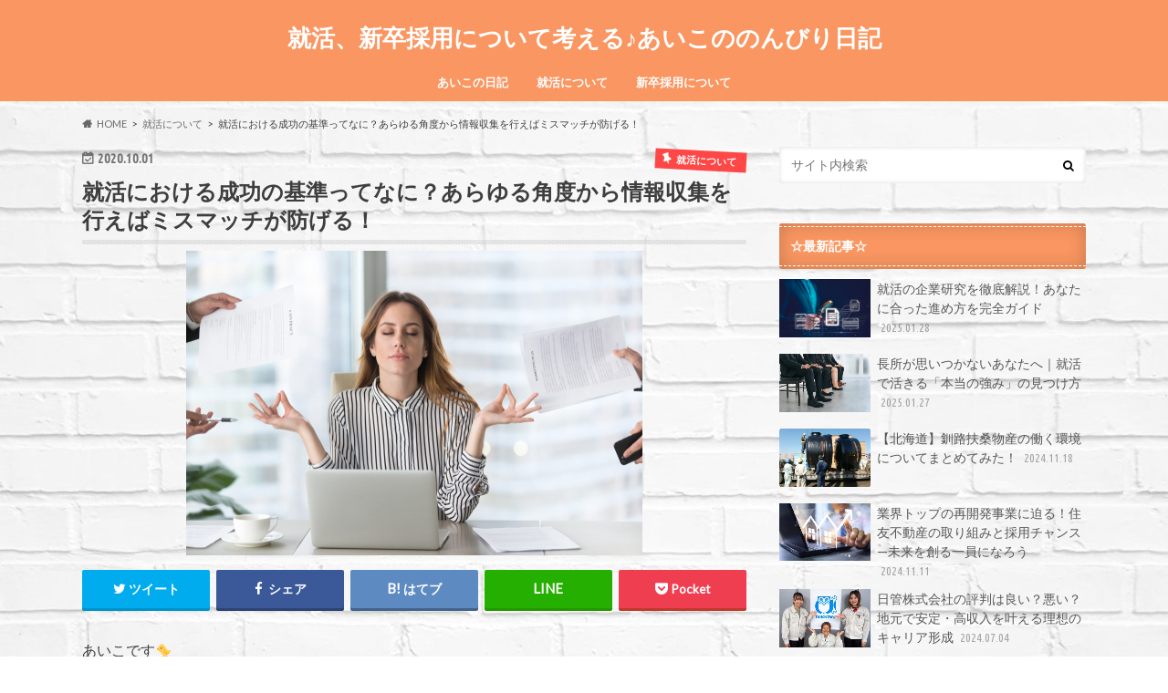

--- FILE ---
content_type: text/html; charset=UTF-8
request_url: https://shukatsu-king-0110.com/index.php/2020/10/01/job-hunting-success/
body_size: 16118
content:
<!doctype html>
<html lang="ja">

<head>
<meta charset="utf-8">
<meta http-equiv="X-UA-Compatible" content="IE=edge">
<title>就活における成功の基準ってなに？あらゆる角度から情報収集を行えばミスマッチが防げる！ | 就活、新卒採用について考える♪あいこののんびり日記</title>
<meta name="HandheldFriendly" content="True">
<meta name="MobileOptimized" content="320">
<meta name="viewport" content="width=device-width, initial-scale=1.0, minimum-scale=1.0, maximum-scale=1.0, user-scalable=no">


<link rel="pingback" href="https://shukatsu-king-0110.com/xmlrpc.php">

<!--[if IE]>
<![endif]-->


<!-- Global site tag (gtag.js) - Google Analytics -->
<script async src="https://www.googletagmanager.com/gtag/js?id=G-WSNVL6E9CL"></script>
<script>
  window.dataLayer = window.dataLayer || [];
  function gtag(){dataLayer.push(arguments);}
  gtag('js', new Date());

  gtag('config', 'G-WSNVL6E9CL');
</script>
<link rel='dns-prefetch' href='//ajax.googleapis.com' />
<link rel='dns-prefetch' href='//fonts.googleapis.com' />
<link rel='dns-prefetch' href='//maxcdn.bootstrapcdn.com' />
<link rel='dns-prefetch' href='//s.w.org' />
<link rel="alternate" type="application/rss+xml" title="就活、新卒採用について考える♪あいこののんびり日記 &raquo; フィード" href="https://shukatsu-king-0110.com/index.php/feed/" />
<link rel="alternate" type="application/rss+xml" title="就活、新卒採用について考える♪あいこののんびり日記 &raquo; コメントフィード" href="https://shukatsu-king-0110.com/index.php/comments/feed/" />
<link rel="alternate" type="application/rss+xml" title="就活、新卒採用について考える♪あいこののんびり日記 &raquo; 就活における成功の基準ってなに？あらゆる角度から情報収集を行えばミスマッチが防げる！ のコメントのフィード" href="https://shukatsu-king-0110.com/index.php/2020/10/01/job-hunting-success/feed/" />
		<script type="text/javascript">
			window._wpemojiSettings = {"baseUrl":"https:\/\/s.w.org\/images\/core\/emoji\/13.0.0\/72x72\/","ext":".png","svgUrl":"https:\/\/s.w.org\/images\/core\/emoji\/13.0.0\/svg\/","svgExt":".svg","source":{"concatemoji":"https:\/\/shukatsu-king-0110.com\/wp-includes\/js\/wp-emoji-release.min.js"}};
			!function(e,a,t){var n,r,o,i=a.createElement("canvas"),p=i.getContext&&i.getContext("2d");function s(e,t){var a=String.fromCharCode;p.clearRect(0,0,i.width,i.height),p.fillText(a.apply(this,e),0,0);e=i.toDataURL();return p.clearRect(0,0,i.width,i.height),p.fillText(a.apply(this,t),0,0),e===i.toDataURL()}function c(e){var t=a.createElement("script");t.src=e,t.defer=t.type="text/javascript",a.getElementsByTagName("head")[0].appendChild(t)}for(o=Array("flag","emoji"),t.supports={everything:!0,everythingExceptFlag:!0},r=0;r<o.length;r++)t.supports[o[r]]=function(e){if(!p||!p.fillText)return!1;switch(p.textBaseline="top",p.font="600 32px Arial",e){case"flag":return s([127987,65039,8205,9895,65039],[127987,65039,8203,9895,65039])?!1:!s([55356,56826,55356,56819],[55356,56826,8203,55356,56819])&&!s([55356,57332,56128,56423,56128,56418,56128,56421,56128,56430,56128,56423,56128,56447],[55356,57332,8203,56128,56423,8203,56128,56418,8203,56128,56421,8203,56128,56430,8203,56128,56423,8203,56128,56447]);case"emoji":return!s([55357,56424,8205,55356,57212],[55357,56424,8203,55356,57212])}return!1}(o[r]),t.supports.everything=t.supports.everything&&t.supports[o[r]],"flag"!==o[r]&&(t.supports.everythingExceptFlag=t.supports.everythingExceptFlag&&t.supports[o[r]]);t.supports.everythingExceptFlag=t.supports.everythingExceptFlag&&!t.supports.flag,t.DOMReady=!1,t.readyCallback=function(){t.DOMReady=!0},t.supports.everything||(n=function(){t.readyCallback()},a.addEventListener?(a.addEventListener("DOMContentLoaded",n,!1),e.addEventListener("load",n,!1)):(e.attachEvent("onload",n),a.attachEvent("onreadystatechange",function(){"complete"===a.readyState&&t.readyCallback()})),(n=t.source||{}).concatemoji?c(n.concatemoji):n.wpemoji&&n.twemoji&&(c(n.twemoji),c(n.wpemoji)))}(window,document,window._wpemojiSettings);
		</script>
		<style type="text/css">
img.wp-smiley,
img.emoji {
	display: inline !important;
	border: none !important;
	box-shadow: none !important;
	height: 1em !important;
	width: 1em !important;
	margin: 0 .07em !important;
	vertical-align: -0.1em !important;
	background: none !important;
	padding: 0 !important;
}
</style>
	<link rel='stylesheet' id='wp-block-library-css'  href='https://shukatsu-king-0110.com/wp-includes/css/dist/block-library/style.min.css' type='text/css' media='all' />
<link rel='stylesheet' id='toc-screen-css'  href='https://shukatsu-king-0110.com/wp-content/plugins/table-of-contents-plus/screen.min.css' type='text/css' media='all' />
<link rel='stylesheet' id='style-css'  href='https://shukatsu-king-0110.com/wp-content/themes/hummingbird/style.css' type='text/css' media='all' />
<link rel='stylesheet' id='slider-css'  href='https://shukatsu-king-0110.com/wp-content/themes/hummingbird/library/css/bx-slider.css' type='text/css' media='all' />
<link rel='stylesheet' id='animate-css'  href='https://shukatsu-king-0110.com/wp-content/themes/hummingbird/library/css/animate.min.css' type='text/css' media='all' />
<link rel='stylesheet' id='shortcode-css'  href='https://shukatsu-king-0110.com/wp-content/themes/hummingbird/library/css/shortcode.css' type='text/css' media='all' />
<link rel='stylesheet' id='gf_Ubuntu-css'  href='//fonts.googleapis.com/css?family=Ubuntu+Condensed' type='text/css' media='all' />
<link rel='stylesheet' id='gf_Lato-css'  href='//fonts.googleapis.com/css?family=Lato' type='text/css' media='all' />
<link rel='stylesheet' id='fontawesome-css'  href='//maxcdn.bootstrapcdn.com/font-awesome/4.6.0/css/font-awesome.min.css' type='text/css' media='all' />
<script type='text/javascript' src='//ajax.googleapis.com/ajax/libs/jquery/1.12.4/jquery.min.js' id='jquery-js'></script>
<link rel="https://api.w.org/" href="https://shukatsu-king-0110.com/index.php/wp-json/" /><link rel="alternate" type="application/json" href="https://shukatsu-king-0110.com/index.php/wp-json/wp/v2/posts/26" /><link rel="canonical" href="https://shukatsu-king-0110.com/index.php/2020/10/01/job-hunting-success/" />
<link rel='shortlink' href='https://shukatsu-king-0110.com/?p=26' />
<link rel="alternate" type="application/json+oembed" href="https://shukatsu-king-0110.com/index.php/wp-json/oembed/1.0/embed?url=https%3A%2F%2Fshukatsu-king-0110.com%2Findex.php%2F2020%2F10%2F01%2Fjob-hunting-success%2F" />
<link rel="alternate" type="text/xml+oembed" href="https://shukatsu-king-0110.com/index.php/wp-json/oembed/1.0/embed?url=https%3A%2F%2Fshukatsu-king-0110.com%2Findex.php%2F2020%2F10%2F01%2Fjob-hunting-success%2F&#038;format=xml" />
<style type="text/css">
body{color: #3E3E3E;}
a{color: #e50000;}
a:hover{color: #e50000;}
#main article footer .post-categories li a,#main article footer .tags a{  background: #e50000;  border:1px solid #e50000;}
#main article footer .tags a{color:#e50000; background: none;}
#main article footer .post-categories li a:hover,#main article footer .tags a:hover{ background:#e50000;  border-color:#e50000;}
input[type="text"],input[type="password"],input[type="datetime"],input[type="datetime-local"],input[type="date"],input[type="month"],input[type="time"],input[type="week"],input[type="number"],input[type="email"],input[type="url"],input[type="search"],input[type="tel"],input[type="color"],select,textarea,.field { background-color: #FFFFFF;}
/*ヘッダー*/
.header{background: #f99661; color: #ffffff;}
#logo a,.nav li a,.nav_btn{color: #ffffff;}
#logo a:hover,.nav li a:hover{color:#ffffff;}
@media only screen and (min-width: 768px) {
.nav ul {background: #f99661;}
.nav li ul.sub-menu li a{color: #ffffff;}
}
/*メインエリア*/
.widgettitle {background: #f99661; color:  #ffffff;}
.widget li a:after{color: #f99661!important;}
/* 投稿ページ */
.entry-content h2{background: #f99661;}
.entry-content h3{border-color: #f99661;}
.entry-content ul li:before{ background: #f99661;}
.entry-content ol li:before{ background: #f99661;}
/* カテゴリーラベル */
.post-list-card .post-list .eyecatch .cat-name,.top-post-list .post-list .eyecatch .cat-name,.byline .cat-name,.single .authorbox .author-newpost li .cat-name,.related-box li .cat-name,#top_carousel .bx-wrapper ul li .osusume-label{background: #ff4747; color:  #ffffff;}
/* CTA */
.cta-inner{ background: #f99661;}
/* ボタンの色 */
.btn-wrap a{background: #e50000;border: 1px solid #e50000;}
.btn-wrap a:hover{background: #e50000;}
.btn-wrap.simple a{border:1px solid #e50000;color:#e50000;}
.btn-wrap.simple a:hover{background:#e50000;}
.readmore a{border:1px solid #e50000;color:#e50000;}
.readmore a:hover{background:#e50000;color:#fff;}
/* サイドバー */
.widget a{text-decoration:none; color:#565656;}
.widget a:hover{color:#f99661;}
/*フッター*/
#footer-top{background-color: #f99661; color: #ffffff;}
.footer a,#footer-top a{color: #ffffff;}
#footer-top .widgettitle{color: #ffffff;}
.footer {background-color: #f99661;color: #ffffff;}
.footer-links li:before{ color: #f99661;}
/* ページネーション */
.pagination a, .pagination span,.page-links a{border-color: #e50000; color: #e50000;}
.pagination .current,.pagination .current:hover,.page-links ul > li > span{background-color: #e50000; border-color: #e50000;}
.pagination a:hover, .pagination a:focus,.page-links a:hover, .page-links a:focus{background-color: #e50000; color: #fff;}
/* OTHER */
ul.wpp-list li a:before{background: #f99661;color: #ffffff;}
.blue-btn, .comment-reply-link, #submit { background-color: #e50000; }
.blue-btn:hover, .comment-reply-link:hover, #submit:hover, .blue-btn:focus, .comment-reply-link:focus, #submit:focus {background-color: #e50000; }
</style>
<style type="text/css" id="custom-background-css">
body.custom-background { background-image: url("https://shukatsu-king-0110.com/wp-content/uploads/2023/08/shutterstock_1376440787-scaled.jpg"); background-position: left top; background-size: auto; background-repeat: repeat; background-attachment: scroll; }
</style>
	<link rel="icon" href="https://shukatsu-king-0110.com/wp-content/uploads/2022/09/cropped-shutterstock_2036395316-1-32x32.png" sizes="32x32" />
<link rel="icon" href="https://shukatsu-king-0110.com/wp-content/uploads/2022/09/cropped-shutterstock_2036395316-1-192x192.png" sizes="192x192" />
<link rel="apple-touch-icon" href="https://shukatsu-king-0110.com/wp-content/uploads/2022/09/cropped-shutterstock_2036395316-1-180x180.png" />
<meta name="msapplication-TileImage" content="https://shukatsu-king-0110.com/wp-content/uploads/2022/09/cropped-shutterstock_2036395316-1-270x270.png" />
</head>

<body data-rsssl=1 class="post-template-default single single-post postid-26 single-format-standard custom-background">

<div id="container" class=" ">

<header class="header headercenter" role="banner">
<div id="inner-header" class="wrap cf">
<p class="site_description"></p><div id="logo" class="gf">
				<p class="h1 text"><a href="https://shukatsu-king-0110.com" rel="nofollow">就活、新卒採用について考える♪あいこののんびり日記</a></p>
	</div>

<nav id="g_nav" role="navigation">

<ul id="menu-%e3%82%b0%e3%83%ad%e3%83%bc%e3%83%90%e3%83%ab%e3%83%8a%e3%83%93" class="nav top-nav cf"><li id="menu-item-443" class="menu-item menu-item-type-taxonomy menu-item-object-category menu-item-443"><a href="https://shukatsu-king-0110.com/index.php/category/aikodiary/">あいこの日記<span class="gf"></span></a></li>
<li id="menu-item-837" class="menu-item menu-item-type-taxonomy menu-item-object-category current-post-ancestor current-menu-parent current-post-parent menu-item-837"><a href="https://shukatsu-king-0110.com/index.php/category/shukatsu/">就活について<span class="gf"></span></a></li>
<li id="menu-item-838" class="menu-item menu-item-type-taxonomy menu-item-object-category menu-item-838"><a href="https://shukatsu-king-0110.com/index.php/category/shinsotsu_saiyou/">新卒採用について<span class="gf"></span></a></li>
</ul></nav>
<button id="drawerBtn" class="nav_btn"></button>
<script type="text/javascript">
jQuery(function( $ ){
var menu = $('#g_nav'),
    menuBtn = $('#drawerBtn'),
    body = $(document.body),     
    menuWidth = menu.outerWidth();                
     
    menuBtn.on('click', function(){
    body.toggleClass('open');
        if(body.hasClass('open')){
            body.animate({'left' : menuWidth }, 300);            
            menu.animate({'left' : 0 }, 300);                    
        } else {
            menu.animate({'left' : -menuWidth }, 300);
            body.animate({'left' : 0 }, 300);            
        }             
    });
});    
</script>

</div>
</header>
<div id="breadcrumb" class="breadcrumb inner wrap cf"><ul itemscope itemtype="http://schema.org/BreadcrumbList"><li itemprop="itemListElement" itemscope itemtype="http://schema.org/ListItem" class="bc_homelink"><a itemprop="item" href="https://shukatsu-king-0110.com/"><span itemprop="name">HOME</span></a><meta itemprop="position" content="1" /></li><li itemprop="itemListElement" itemscope itemtype="http://schema.org/ListItem"><a itemprop="item" href="https://shukatsu-king-0110.com/index.php/category/shukatsu/"><span itemprop="name">就活について</span></a><meta itemprop="position" content="2" /></li><li itemprop="itemListElement" itemscope itemtype="http://schema.org/ListItem" class="bc_posttitle"><span itemprop="name">就活における成功の基準ってなに？あらゆる角度から情報収集を行えばミスマッチが防げる！</span><meta itemprop="position" content="3" /></li></ul></div>
<div id="content">
<div id="inner-content" class="wrap cf">

<main id="main" class="m-all t-all d-5of7 cf" role="main">
<article id="post-26" class="cf post-26 post type-post status-publish format-standard has-post-thumbnail hentry category-shukatsu tag-5" role="article">
<header class="article-header entry-header animated fadeInDown">
<p class="byline entry-meta vcard cf">
<time class="date gf entry-date updated">2020.10.01</time>
<time class="date gf entry-date undo updated" datetime="2022-08-04">2022.08.04</time>

<span class="cat-name cat-id-3">就活について</span><span class="writer" style="display: none;"><span class="name author"><span class="fn">hasemedia</span></span></span>
</p>
<h1 class="entry-title single-title" itemprop="headline" rel="bookmark">就活における成功の基準ってなに？あらゆる角度から情報収集を行えばミスマッチが防げる！</h1>
<figure class="eyecatch animated fadeInUp">
<img width="500" height="334" src="https://shukatsu-king-0110.com/wp-content/uploads/2020/10/shutterstock_1302585175.jpg" class="attachment-single-thum size-single-thum wp-post-image" alt="" loading="lazy" srcset="https://shukatsu-king-0110.com/wp-content/uploads/2020/10/shutterstock_1302585175.jpg 500w, https://shukatsu-king-0110.com/wp-content/uploads/2020/10/shutterstock_1302585175-300x200.jpg 300w" sizes="(max-width: 500px) 100vw, 500px" /></figure>
<div class="share short">
<div class="sns">
<ul class="cf">

<li class="twitter"> 
<a target="blank" href="//twitter.com/intent/tweet?url=https%3A%2F%2Fshukatsu-king-0110.com%2Findex.php%2F2020%2F10%2F01%2Fjob-hunting-success%2F&text=%E5%B0%B1%E6%B4%BB%E3%81%AB%E3%81%8A%E3%81%91%E3%82%8B%E6%88%90%E5%8A%9F%E3%81%AE%E5%9F%BA%E6%BA%96%E3%81%A3%E3%81%A6%E3%81%AA%E3%81%AB%EF%BC%9F%E3%81%82%E3%82%89%E3%82%86%E3%82%8B%E8%A7%92%E5%BA%A6%E3%81%8B%E3%82%89%E6%83%85%E5%A0%B1%E5%8F%8E%E9%9B%86%E3%82%92%E8%A1%8C%E3%81%88%E3%81%B0%E3%83%9F%E3%82%B9%E3%83%9E%E3%83%83%E3%83%81%E3%81%8C%E9%98%B2%E3%81%92%E3%82%8B%EF%BC%81&tw_p=tweetbutton" onclick="window.open(this.href, 'tweetwindow', 'width=550, height=450,personalbar=0,toolbar=0,scrollbars=1,resizable=1'); return false;"><i class="fa fa-twitter"></i><span class="text">ツイート</span><span class="count"></span></a>
</li>

<li class="facebook">
<a href="//www.facebook.com/sharer.php?src=bm&u=https%3A%2F%2Fshukatsu-king-0110.com%2Findex.php%2F2020%2F10%2F01%2Fjob-hunting-success%2F&t=%E5%B0%B1%E6%B4%BB%E3%81%AB%E3%81%8A%E3%81%91%E3%82%8B%E6%88%90%E5%8A%9F%E3%81%AE%E5%9F%BA%E6%BA%96%E3%81%A3%E3%81%A6%E3%81%AA%E3%81%AB%EF%BC%9F%E3%81%82%E3%82%89%E3%82%86%E3%82%8B%E8%A7%92%E5%BA%A6%E3%81%8B%E3%82%89%E6%83%85%E5%A0%B1%E5%8F%8E%E9%9B%86%E3%82%92%E8%A1%8C%E3%81%88%E3%81%B0%E3%83%9F%E3%82%B9%E3%83%9E%E3%83%83%E3%83%81%E3%81%8C%E9%98%B2%E3%81%92%E3%82%8B%EF%BC%81" onclick="javascript:window.open(this.href, '', 'menubar=no,toolbar=no,resizable=yes,scrollbars=yes,height=300,width=600');return false;"><i class="fa fa-facebook"></i>
<span class="text">シェア</span><span class="count"></span></a>
</li>


<li class="hatebu">       
<a href="//b.hatena.ne.jp/add?mode=confirm&url=https://shukatsu-king-0110.com/index.php/2020/10/01/job-hunting-success/&title=%E5%B0%B1%E6%B4%BB%E3%81%AB%E3%81%8A%E3%81%91%E3%82%8B%E6%88%90%E5%8A%9F%E3%81%AE%E5%9F%BA%E6%BA%96%E3%81%A3%E3%81%A6%E3%81%AA%E3%81%AB%EF%BC%9F%E3%81%82%E3%82%89%E3%82%86%E3%82%8B%E8%A7%92%E5%BA%A6%E3%81%8B%E3%82%89%E6%83%85%E5%A0%B1%E5%8F%8E%E9%9B%86%E3%82%92%E8%A1%8C%E3%81%88%E3%81%B0%E3%83%9F%E3%82%B9%E3%83%9E%E3%83%83%E3%83%81%E3%81%8C%E9%98%B2%E3%81%92%E3%82%8B%EF%BC%81" onclick="window.open(this.href, 'HBwindow', 'width=600, height=400, menubar=no, toolbar=no, scrollbars=yes'); return false;" target="_blank"><span class="text">はてブ</span><span class="count"></span></a>
</li>

<li class="line">
<a href="//line.me/R/msg/text/?%E5%B0%B1%E6%B4%BB%E3%81%AB%E3%81%8A%E3%81%91%E3%82%8B%E6%88%90%E5%8A%9F%E3%81%AE%E5%9F%BA%E6%BA%96%E3%81%A3%E3%81%A6%E3%81%AA%E3%81%AB%EF%BC%9F%E3%81%82%E3%82%89%E3%82%86%E3%82%8B%E8%A7%92%E5%BA%A6%E3%81%8B%E3%82%89%E6%83%85%E5%A0%B1%E5%8F%8E%E9%9B%86%E3%82%92%E8%A1%8C%E3%81%88%E3%81%B0%E3%83%9F%E3%82%B9%E3%83%9E%E3%83%83%E3%83%81%E3%81%8C%E9%98%B2%E3%81%92%E3%82%8B%EF%BC%81%0Ahttps%3A%2F%2Fshukatsu-king-0110.com%2Findex.php%2F2020%2F10%2F01%2Fjob-hunting-success%2F" target="_blank"><span class="text">送る</span></a>
</li>


<li class="pocket">
<a href="//getpocket.com/edit?url=https://shukatsu-king-0110.com/index.php/2020/10/01/job-hunting-success/&title=就活における成功の基準ってなに？あらゆる角度から情報収集を行えばミスマッチが防げる！" onclick="window.open(this.href, 'FBwindow', 'width=550, height=350, menubar=no, toolbar=no, scrollbars=yes'); return false;"><i class="fa fa-get-pocket"></i><span class="text">Pocket</span><span class="count"></span></a></li>
</ul>
</div> 
</div></header>

<section class="entry-content cf">



<p>あいこです🐤</p>
<p>さっそくブログを書いてみました。<br />
第1回目は、就活における成功の基準とは何なのか？について考えていきたいと思います！</p>
<p>就活真っ最中だった当時の私は、両親に喜んでもらうことが就活の「成功」だったのです。でも結局は自分に合ってない企業に就職したことで大事な2年間を無駄した経験がありました。</p>
<p>いざ就活を始めてみても自分にとってどこがゴールなのか、何を目指しているのか分からなければ全く意味のない就活になってしまいます。</p>
<p><u>就活に大事なのは大手企業や有名企業、高収入とかそういうしがらみでも親の意見でもなく誰の為でもない自分の意志に従って納得感のある企業選びをすること</u>だと私は学びました。</p>
<p>そんな経験から気付いたことや学んだこと、企業とのミスマッチを防いで就活を成功させる方法などなど…悩める学生たちに向けてこのブログに書き留めておきたいと思います。<br />
ぜひ、参考にしてってください(; ･`д･´)！</p>
<div id="toc_container" class="no_bullets"><p class="toc_title">目次</p><ul class="toc_list"><li><a href="#i"><span class="toc_number toc_depth_1">1</span> 就活における成功の基準とは？</a></li><li><a href="#i-2"><span class="toc_number toc_depth_1">2</span> 就活を成功させるにはまず企業とのミスマッチを防ぐことに全集中！！</a><ul><li><a href="#i-3"><span class="toc_number toc_depth_2">2.1</span> 企業研究は念入りに</a></li><li><a href="#i-4"><span class="toc_number toc_depth_2">2.2</span> 企業の評判・口コミ調査をして現場のリアルな意見を知る</a></li><li><a href="#i-5"><span class="toc_number toc_depth_2">2.3</span> 自己分析も念入りに</a></li><li><a href="#i-6"><span class="toc_number toc_depth_2">2.4</span> 企業選びを妥協しない</a></li><li><a href="#i-7"><span class="toc_number toc_depth_2">2.5</span> インターンを経験しておく</a></li></ul></li><li><a href="#i-8"><span class="toc_number toc_depth_1">3</span> 就活における成功の基準ってなに？まとめ</a></li></ul></div>
<h2><span id="i">就活における成功の基準とは？</span></h2>
<p>あなたは就活における成功の基準とは一体、何を指すと思いますか？？</p>
<p>「大手企業から内定をもらえたら成功？」<br />
「高収入の企業から内定をもらえたら成功？」</p>
<p>就活の成功の基準とは<strong>”内定をもらうこと”</strong>ではないんです。</p>
<p>そう、志望する企業からもらう内定は必ずしも「成功」というわけではありません。<br />
たしかに内定をもらうのは容易なことではありませんし、普通は志望していた企業から内定をもらった時点でゴールだ！って思いますよね。<br />
でも、就活における成功の基準は<span style="color: #ff6600;"><strong>“内定先の企業に入社した後、あなたが幸せに働けるのかどうか”</strong></span>というところになります。</p>
<p>年収が低くても、小さな企業でも、役職がついてなくても誰が何と言おうと自分がその会社で働いていて「幸せ」に感じているならそれはもう立派な就活の成功なんです！<br />
つまり、自分のやりたいことや成し遂げたいこと、将来描いている未来を実現できる会社なのか否かを見極めて、納得できるような就職先を選ぶことが未来の「成功」に繋がるということです。</p>
<p>ただ、納得できるような就職先を選んでも入社後に企業の裏の部分が見えてくる場合もあるのでちょっと厄介です。裏の部分とは「激務」「残業の多さ」「上司のパワハラ」などなど…</p>
<p>では、企業の裏の部分を事前に見極めて就活を成功させるためにはどのような就職活動を行えばいいのでしょうか？<br />
企業とのミスマッチを防ぐ方法を以下で説明していきます。</p>
<h2><span id="i-2">就活を成功させるにはまず企業とのミスマッチを防ぐことに全集中！！</span></h2>
<p>なぜミスマッチが発生するのかというと、企業の良い面ばかり見ていて現実とのギャップが生じたり、そもそも企業のことを良く研究していないということが挙げられます。</p>
<p>事前に対策できるミスマッチを防ぐ方法をさっそく紹介していきます。</p>
<h3><span id="i-3">企業研究は念入りに</span></h3>
<p>就活を成功させるには企業研究を避けては通れません。<br />
企業の事業内容や業界動向、他社と比べた時の特徴など、調べておくことは山ほどあります。<br />
このように様々な角度から企業研究を行い知識を得ると同時に、自分に合う企業なのかどうか見極めることでミスマッチを防げます。</p>
<h3><span id="i-4">企業の評判・口コミ調査をして現場のリアルな意見を知る</span></h3>
<p>企業研究を済ませたら、次は実際に働いてる現場のリアルな評判を知ることができる評判サイトをチェックしておきましょう。</p>
<p>就活だけでなく転職の際にも活用しておきたいのがこの企業の評判サイトです。<br />
会社の環境や待遇、福利厚生など実際に働いている社員からのリアルな口コミが知れるとあって利用者も多いですよね。</p>
<p>ただこの評判サイトは通常、会社に対する不満やネガティブな内容が一方的に書き込まれることが多く、企業の良いところが見えにくいため公平な判断が難しいのが現状でした。</p>
<p>そんな中、<a href="https://news.yahoo.co.jp/articles/15ba87f3277301e1e59a7bd7fab64c700ce6f293">Yahoo!ニュース</a>で見つけた『<a href="https://hyouban-db.com/">評判DB</a>』では、従業員側と企業側の双方向な視点から情報発信が行える仕組みなので公平公正な企業の評判が知れるとあって、今注目されているサービスなのだそう！</p>
<a href="https://hyouban-db.com/"><img loading="lazy" class="wp-image-27 size-medium aligncenter" src="https://shukatsu-king-0110.com/wp-content/uploads/2020/10/DB-300x119.jpg" alt="評判DB" width="300" height="119" srcset="https://shukatsu-king-0110.com/wp-content/uploads/2020/10/DB-300x119.jpg 300w, https://shukatsu-king-0110.com/wp-content/uploads/2020/10/DB.jpg 484w" sizes="(max-width: 300px) 100vw, 300px" /></a>
<p>評判サイトを活用すればリアルな情報を知ることができ、企業とのミスマッチも防げるでしょう。</p>
<h3><span id="i-5">自己分析も念入りに</span></h3>
<p>企業研究と同等に重要なのが、自己分析です。<br />
自己分析をすることで、自分自身がどういう考えの持ち主なのか、長所や短所が企業とどのようにマッチするのか？それともミスマッチなのか？など知ることができます。</p>
<p>さらに、自己PRや志望動機を具体的なものにするだけでなく、企業選びの軸も見えてくるようになります。<br />
企業選びの軸とは、その企業のどこに魅力を感じるのかという判断基準のことで、この基準がはっきりしていればあなたが働くうえで譲れない部分だったり、大切にしたい部分が見えてくるようになります。</p>
<p>このように自己分析を行うことは就活成功においてとても重要な役割を持ち、入社後の満足感も変わってくるので念入りに行いましょう。</p>
<h3><span id="i-6">企業選びを妥協しない</span></h3>
<p>就活は約15～20社にエントリーして、様々な企業へ面接に訪れると思います。<br />
なかなか内定が決まらないストレスから、最初に内定をもらった企業に入社してしまう就活生も多いんだとか。<br />
就活中は終わりが見えず、精神的にきついと思いますがその様に妥協する企業選びをしてしまうと入社後のミスマッチ率がぐんっと上がってしまいます。</p>
<p>妥協は考えずに自分に合う優良企業が見つかるまでしっかり就活に取り組みましょう。</p>
<h3><span id="i-7">インターンを経験しておく</span></h3>
<p>ほとんどの就活生は、アルバイト以外の就労経験はないまま就活を始めることが多いと思います。<br />
一方で、長期インターンを経験してしている学生も少なからずいます。</p>
<p>長期インターンをしておくと、自分が興味のある業界や企業が何なのか見えてくるだけでなく、企業に求めることも明確になるんです。<br />
また、周りには就職活動中の先輩が多くいるため、就活情報が自然に入ってくるのでその辺も有利に動けるはずです。<br />
更に、採用担当者や社会人と触れ合う機会が増えることでコミュニケーション能力が向上し、就活の場面でも自然と良いパフォーマンスを発揮できるようになるでしょう。</p>
<p>このように、インターンシップはメリットが多く企業研究や業界研究にも最適な場です。<br />
低学年のうちから就活を意識しインターンに進んで参加することで、企業とのミスマッチを起こす可能性を減らせるのではないかと思います。</p>
<h2><span id="i-8">就活における成功の基準ってなに？まとめ</span></h2>
<p>ミスマッチを防ぐために企業研究や自己分析は徹底的に行い、企業の評判調べには評判DBのようなサービスをフルに活用して情報収集をしましょう！<br />
このような事前の努力を積み重ねることで結果的に離職率が下がり、働いていて「幸せだなぁ」と思える<span style="color: #ff6600;"><strong>『成功』</strong></span>な就活ができるようになるのだと思います。</p>
<p>私のように成功したとは言えない就活を終えた人でも、それを糧に再チャレンジすれば良い転職に繋がることも大いにあり得ることで、成功しなかったとしてもその先の人生が全部うまくいかないなんてことは絶対にないので安心して就活に取り組んで欲しいです！</p>
<p>まずは自分の出せる力を精一杯出して、チャレンジしてみてくださいね(｀´）！</p>
<p>&nbsp;</p>
<p><span style="color: #ccffff;"><a style="color: #ccffff;" href="https://www.yomiuri.co.jp/web-search/?st=1&amp;wo=%E5%BC%81%E8%AD%B7%E5%A3%AB%E6%B3%95%E4%BA%BA%E3%83%9E%E3%83%BC%E3%82%B7%E3%83%A3%E3%83%AB%E3%82%A2%E3%83%BC%E3%83%84%09&amp;ac=srch&amp;ar=1&amp;fy=&amp;fm=&amp;fd=&amp;ty=&amp;tm=&amp;td=">△</a></span></p>
<p><span style="color: #ccffff;"><a style="color: #ccffff;" href="https://mainichi.jp/search?q=%E3%83%8D%E3%82%AA%E3%82%B3%E3%83%BC%E3%83%9D%E3%83%AC%E3%83%BC%E3%82%B7%E3%83%A7%E3%83%B3+%E6%B2%BF%E9%9D%A9">△</a></span></p>
<p><span style="color: #ccffff;"><a style="color: #ccffff;" href="https://president.jp/list/search?fulltext=%E3%83%8D%E3%82%AA%E3%82%B3%E3%83%BC%E3%83%9D%E3%83%AC%E3%83%BC%E3%82%B7%E3%83%A7%E3%83%B3+%E6%B2%BF%E9%9D%A9">△</a></span></p>


</section>


<footer class="article-footer">
<ul class="post-categories">
	<li><a href="https://shukatsu-king-0110.com/index.php/category/shukatsu/" rel="category tag">就活について</a></li></ul><p class="tags"><a href="https://shukatsu-king-0110.com/index.php/tag/%e5%b0%b1%e6%b4%bb%e6%88%90%e5%8a%9f%e3%81%ae%e5%9f%ba%e6%ba%96%e3%81%a8%e3%81%af/" rel="tag">就活成功の基準とは</a></p>

<div class="sharewrap wow animated bounceIn" data-wow-delay="0.5s">

<div class="share">
<div class="sns">
<ul class="cf">

<li class="twitter"> 
<a target="blank" href="//twitter.com/intent/tweet?url=https%3A%2F%2Fshukatsu-king-0110.com%2Findex.php%2F2020%2F10%2F01%2Fjob-hunting-success%2F&text=%E5%B0%B1%E6%B4%BB%E3%81%AB%E3%81%8A%E3%81%91%E3%82%8B%E6%88%90%E5%8A%9F%E3%81%AE%E5%9F%BA%E6%BA%96%E3%81%A3%E3%81%A6%E3%81%AA%E3%81%AB%EF%BC%9F%E3%81%82%E3%82%89%E3%82%86%E3%82%8B%E8%A7%92%E5%BA%A6%E3%81%8B%E3%82%89%E6%83%85%E5%A0%B1%E5%8F%8E%E9%9B%86%E3%82%92%E8%A1%8C%E3%81%88%E3%81%B0%E3%83%9F%E3%82%B9%E3%83%9E%E3%83%83%E3%83%81%E3%81%8C%E9%98%B2%E3%81%92%E3%82%8B%EF%BC%81&tw_p=tweetbutton" onclick="window.open(this.href, 'tweetwindow', 'width=550, height=450,personalbar=0,toolbar=0,scrollbars=1,resizable=1'); return false;"><i class="fa fa-twitter"></i><span class="text">ツイート</span><span class="count"></span></a>
</li>

<li class="facebook">
<a href="//www.facebook.com/sharer.php?src=bm&u=https%3A%2F%2Fshukatsu-king-0110.com%2Findex.php%2F2020%2F10%2F01%2Fjob-hunting-success%2F&t=%E5%B0%B1%E6%B4%BB%E3%81%AB%E3%81%8A%E3%81%91%E3%82%8B%E6%88%90%E5%8A%9F%E3%81%AE%E5%9F%BA%E6%BA%96%E3%81%A3%E3%81%A6%E3%81%AA%E3%81%AB%EF%BC%9F%E3%81%82%E3%82%89%E3%82%86%E3%82%8B%E8%A7%92%E5%BA%A6%E3%81%8B%E3%82%89%E6%83%85%E5%A0%B1%E5%8F%8E%E9%9B%86%E3%82%92%E8%A1%8C%E3%81%88%E3%81%B0%E3%83%9F%E3%82%B9%E3%83%9E%E3%83%83%E3%83%81%E3%81%8C%E9%98%B2%E3%81%92%E3%82%8B%EF%BC%81" onclick="javascript:window.open(this.href, '', 'menubar=no,toolbar=no,resizable=yes,scrollbars=yes,height=300,width=600');return false;"><i class="fa fa-facebook"></i>
<span class="text">シェア</span><span class="count"></span></a>
</li>

<li class="hatebu">       
<a href="//b.hatena.ne.jp/add?mode=confirm&url=https://shukatsu-king-0110.com/index.php/2020/10/01/job-hunting-success/&title=%E5%B0%B1%E6%B4%BB%E3%81%AB%E3%81%8A%E3%81%91%E3%82%8B%E6%88%90%E5%8A%9F%E3%81%AE%E5%9F%BA%E6%BA%96%E3%81%A3%E3%81%A6%E3%81%AA%E3%81%AB%EF%BC%9F%E3%81%82%E3%82%89%E3%82%86%E3%82%8B%E8%A7%92%E5%BA%A6%E3%81%8B%E3%82%89%E6%83%85%E5%A0%B1%E5%8F%8E%E9%9B%86%E3%82%92%E8%A1%8C%E3%81%88%E3%81%B0%E3%83%9F%E3%82%B9%E3%83%9E%E3%83%83%E3%83%81%E3%81%8C%E9%98%B2%E3%81%92%E3%82%8B%EF%BC%81" onclick="window.open(this.href, 'HBwindow', 'width=600, height=400, menubar=no, toolbar=no, scrollbars=yes'); return false;" target="_blank"><span class="text">はてブ</span><span class="count"></span></a>
</li>

<li class="line">
<a href="//line.me/R/msg/text/?%E5%B0%B1%E6%B4%BB%E3%81%AB%E3%81%8A%E3%81%91%E3%82%8B%E6%88%90%E5%8A%9F%E3%81%AE%E5%9F%BA%E6%BA%96%E3%81%A3%E3%81%A6%E3%81%AA%E3%81%AB%EF%BC%9F%E3%81%82%E3%82%89%E3%82%86%E3%82%8B%E8%A7%92%E5%BA%A6%E3%81%8B%E3%82%89%E6%83%85%E5%A0%B1%E5%8F%8E%E9%9B%86%E3%82%92%E8%A1%8C%E3%81%88%E3%81%B0%E3%83%9F%E3%82%B9%E3%83%9E%E3%83%83%E3%83%81%E3%81%8C%E9%98%B2%E3%81%92%E3%82%8B%EF%BC%81%0Ahttps%3A%2F%2Fshukatsu-king-0110.com%2Findex.php%2F2020%2F10%2F01%2Fjob-hunting-success%2F" target="_blank"><span class="text">送る</span></a>
</li>

<li class="pocket">
<a href="http://getpocket.com/edit?url=https://shukatsu-king-0110.com/index.php/2020/10/01/job-hunting-success/&title=就活における成功の基準ってなに？あらゆる角度から情報収集を行えばミスマッチが防げる！" onclick="window.open(this.href, 'FBwindow', 'width=550, height=350, menubar=no, toolbar=no, scrollbars=yes'); return false;"><i class="fa fa-get-pocket"></i><span class="text">Pocket</span><span class="count"></span></a></li>

<li class="feedly">
<a href="https://feedly.com/i/subscription/feed/https://shukatsu-king-0110.com/index.php/feed/"  target="blank"><i class="fa fa-rss"></i><span class="text">feedly</span><span class="count"></span></a></li>    
</ul>
</div>
</div></div>




</footer>
</article>

<div class="np-post">
<div class="navigation">
<div class="prev np-post-list">
<a href="https://shukatsu-king-0110.com/index.php/2020/10/12/nowyousee-hyoban/" class="cf">
<figure class="eyecatch"><img width="150" height="150" src="https://shukatsu-king-0110.com/wp-content/uploads/2020/10/shutterstock_712685245-150x150.jpg" class="attachment-thumbnail size-thumbnail wp-post-image" alt="Now You See株式会社 って？ 口コミ 評判 も合わせて紹介します！" loading="lazy" /></figure>
<span class="ttl">Now You See株式会社 って？ 口コミ / 評判 も合わせて紹介します！</span>
</a>
</div>

<div class="next np-post-list">
<a href="https://shukatsu-king-0110.com/index.php/2020/09/30/profile-introduction/" class="cf">
<span class="ttl">はじめまして、あいこと申します(*´ω｀*)</span>
<figure class="eyecatch"><img width="150" height="150" src="https://shukatsu-king-0110.com/wp-content/uploads/2020/10/shutterstock_1692114085-150x150.jpg" class="attachment-thumbnail size-thumbnail wp-post-image" alt="" loading="lazy" /></figure>
</a>
</div>
</div>
</div>

  <div class="related-box original-related wow animated bounceIn cf">
    <div class="inbox">
	    <h2 class="related-h h_ttl"><span class="gf">RECOMMEND</span>こちらの記事も人気です。</h2>
		    <div class="related-post">
				<ul class="related-list cf">

  	        <li rel="bookmark" title="【北海道】釧路扶桑物産の働く環境についてまとめてみた！">
		        <a href="https://shukatsu-king-0110.com/index.php/2024/11/18/kushirofusou/" rel=\"bookmark" title="【北海道】釧路扶桑物産の働く環境についてまとめてみた！" class="title">
		        	<figure class="eyecatch">
	        	                <img width="360" height="230" src="https://shukatsu-king-0110.com/wp-content/uploads/2024/11/04b4e8ee437c03d5732b36eac0299d21-360x230.jpg" class="attachment-home-thum size-home-thum wp-post-image" alt="" loading="lazy" />	        		            </figure>
					<span class="cat-name">就活について</span>
					<time class="date gf">2024.11.18</time>
					<h3 class="ttl">
						【北海道】釧路扶桑物産の働く環境についてまとめてみた！					</h3>
				</a>
	        </li>
  	        <li rel="bookmark" title="入社祝い金がある求人は怪しい？実際に貰った友人の話を聞いてみました！">
		        <a href="https://shukatsu-king-0110.com/index.php/2020/11/12/giftmoney-suspicious/" rel=\"bookmark" title="入社祝い金がある求人は怪しい？実際に貰った友人の話を聞いてみました！" class="title">
		        	<figure class="eyecatch">
	        	                <img width="360" height="230" src="https://shukatsu-king-0110.com/wp-content/uploads/2020/11/shutterstock_1963682752-1-360x230.jpg" class="attachment-home-thum size-home-thum wp-post-image" alt="" loading="lazy" />	        		            </figure>
					<span class="cat-name">就活について</span>
					<time class="date gf">2020.11.12</time>
					<h3 class="ttl">
						入社祝い金がある求人は怪しい？実際に貰った友人の話を聞いてみました！					</h3>
				</a>
	        </li>
  	        <li rel="bookmark" title="【飲食業界】業務内容やキャリアプランは？業界の評判を株式会社ＷＡヴィジョンを参考にして調べてみた！">
		        <a href="https://shukatsu-king-0110.com/index.php/2023/04/18/restaurantbusines/" rel=\"bookmark" title="【飲食業界】業務内容やキャリアプランは？業界の評判を株式会社ＷＡヴィジョンを参考にして調べてみた！" class="title">
		        	<figure class="eyecatch">
	        	                <img width="360" height="230" src="https://shukatsu-king-0110.com/wp-content/uploads/2023/04/shutterstock_2147235637-360x230.jpg" class="attachment-home-thum size-home-thum wp-post-image" alt="【飲食業界】業務内容やキャリアプランはどんな感じ？業界の評判を株式会社ＷＡヴィジョンを参考にして調べてみた！" loading="lazy" />	        		            </figure>
					<span class="cat-name">就活について</span>
					<time class="date gf">2023.4.18</time>
					<h3 class="ttl">
						【飲食業界】業務内容やキャリアプランは？業界の評判を株式会社ＷＡヴィジョ…					</h3>
				</a>
	        </li>
  	        <li rel="bookmark" title="長所が思いつかないあなたへ｜就活で活きる「本当の強み」の見つけ方">
		        <a href="https://shukatsu-king-0110.com/index.php/2025/01/27/strong-points/" rel=\"bookmark" title="長所が思いつかないあなたへ｜就活で活きる「本当の強み」の見つけ方" class="title">
		        	<figure class="eyecatch">
	        	                <img width="360" height="230" src="https://shukatsu-king-0110.com/wp-content/uploads/2025/01/strong-points-06-360x230.jpg" class="attachment-home-thum size-home-thum wp-post-image" alt="" loading="lazy" />	        		            </figure>
					<span class="cat-name">就活について</span>
					<time class="date gf">2025.1.27</time>
					<h3 class="ttl">
						長所が思いつかないあなたへ｜就活で活きる「本当の強み」の見つけ方					</h3>
				</a>
	        </li>
  	        <li rel="bookmark" title="通勤手当の相場っていくら？上限や計算方法について調べてみました！">
		        <a href="https://shukatsu-king-0110.com/index.php/2020/12/02/transportation-marketprice/" rel=\"bookmark" title="通勤手当の相場っていくら？上限や計算方法について調べてみました！" class="title">
		        	<figure class="eyecatch">
	        	                <img width="360" height="230" src="https://shukatsu-king-0110.com/wp-content/uploads/2020/12/de5e9f7b7a1ba407bdca291ed3cffa77-360x230.jpg" class="attachment-home-thum size-home-thum wp-post-image" alt="" loading="lazy" />	        		            </figure>
					<span class="cat-name">就活について</span>
					<time class="date gf">2020.12.2</time>
					<h3 class="ttl">
						通勤手当の相場っていくら？上限や計算方法について調べてみました！					</h3>
				</a>
	        </li>
  	        <li rel="bookmark" title="大学で学べるICT（情報コミュニケーション技術）とは？7つの活用事例についても見ていく！">
		        <a href="https://shukatsu-king-0110.com/index.php/2023/05/09/ict/" rel=\"bookmark" title="大学で学べるICT（情報コミュニケーション技術）とは？7つの活用事例についても見ていく！" class="title">
		        	<figure class="eyecatch">
	        	                <img width="360" height="230" src="https://shukatsu-king-0110.com/wp-content/uploads/2023/05/shutterstock_739324678-1-360x230.jpg" class="attachment-home-thum size-home-thum wp-post-image" alt="" loading="lazy" />	        		            </figure>
					<span class="cat-name">就活について</span>
					<time class="date gf">2023.5.9</time>
					<h3 class="ttl">
						大学で学べるICT（情報コミュニケーション技術）とは？7つの活用事例につ…					</h3>
				</a>
	        </li>
  	        <li rel="bookmark" title="株式会社リモデルエステートについて知りたい！業務内容や採用情報などを調べてみた！">
		        <a href="https://shukatsu-king-0110.com/index.php/2021/12/16/remodelestate-1216/" rel=\"bookmark" title="株式会社リモデルエステートについて知りたい！業務内容や採用情報などを調べてみた！" class="title">
		        	<figure class="eyecatch">
	        	                <img width="360" height="230" src="https://shukatsu-king-0110.com/wp-content/uploads/2021/12/shutterstock_1734789884-360x230.jpg" class="attachment-home-thum size-home-thum wp-post-image" alt="株式会社リモデルエステートについて知りたい！業務内容や採用情報などを調べてみた！" loading="lazy" />	        		            </figure>
					<span class="cat-name">就活について</span>
					<time class="date gf">2021.12.16</time>
					<h3 class="ttl">
						株式会社リモデルエステートについて知りたい！業務内容や採用情報などを調べ…					</h3>
				</a>
	        </li>
  	        <li rel="bookmark" title="ITの最先端を目指す企業リーディング・エッジ社とは？不祥事についてその後調べてみた">
		        <a href="https://shukatsu-king-0110.com/index.php/2023/01/26/leadinge/" rel=\"bookmark" title="ITの最先端を目指す企業リーディング・エッジ社とは？不祥事についてその後調べてみた" class="title">
		        	<figure class="eyecatch">
	        	                <img width="360" height="230" src="https://shukatsu-king-0110.com/wp-content/uploads/2023/01/shutterstock_1956895462-360x230.png" class="attachment-home-thum size-home-thum wp-post-image" alt="ITの最先端を目指す企業リーディング・エッジ社とは？不祥事についてその後調べてみた" loading="lazy" />	        		            </figure>
					<span class="cat-name">就活について</span>
					<time class="date gf">2023.1.26</time>
					<h3 class="ttl">
						ITの最先端を目指す企業リーディング・エッジ社とは？不祥事についてその後…					</h3>
				</a>
	        </li>
  
  			</ul>
	    </div>
    </div>
</div>
  
<div class="authorbox wow animated bounceIn" data-wow-delay="0.5s">
</div>
</main>
<div id="sidebar1" class="sidebar m-all t-all d-2of7 last-col cf" role="complementary">




<div id="search-2" class="widget widget_search"><form role="search" method="get" id="searchform" class="searchform" action="https://shukatsu-king-0110.com/">
<div>
<label for="s" class="screen-reader-text"></label>
<input type="search" id="s" name="s" value="" placeholder="サイト内検索" /><button type="submit" id="searchsubmit" ><i class="fa fa-search"></i></button>
</div>
</form></div>        <div id="newentryimagewidget-3" class="widget widget_newentryimagewidget">            <h4 class="widgettitle"><span>☆最新記事☆</span></h4>			<ul>
												<li>
			<a class="cf" href="https://shukatsu-king-0110.com/index.php/2025/01/28/corporate-research/" title="就活の企業研究を徹底解説！あなたに合った進め方を完全ガイド">
						<figure class="eyecatch">
			<img width="360" height="230" src="https://shukatsu-king-0110.com/wp-content/uploads/2025/01/corporate-research-06-360x230.jpg" class="attachment-home-thum size-home-thum wp-post-image" alt="就活の企業研究を徹底解説！あなたに合った進め方を完全ガイド" loading="lazy" />			</figure>
						就活の企業研究を徹底解説！あなたに合った進め方を完全ガイド			<span class="date gf">2025.01.28</span>
			</a>
			</li>
						<li>
			<a class="cf" href="https://shukatsu-king-0110.com/index.php/2025/01/27/strong-points/" title="長所が思いつかないあなたへ｜就活で活きる「本当の強み」の見つけ方">
						<figure class="eyecatch">
			<img width="360" height="230" src="https://shukatsu-king-0110.com/wp-content/uploads/2025/01/strong-points-06-360x230.jpg" class="attachment-home-thum size-home-thum wp-post-image" alt="" loading="lazy" />			</figure>
						長所が思いつかないあなたへ｜就活で活きる「本当の強み」の見つけ方			<span class="date gf">2025.01.27</span>
			</a>
			</li>
						<li>
			<a class="cf" href="https://shukatsu-king-0110.com/index.php/2024/11/18/kushirofusou/" title="【北海道】釧路扶桑物産の働く環境についてまとめてみた！">
						<figure class="eyecatch">
			<img width="360" height="230" src="https://shukatsu-king-0110.com/wp-content/uploads/2024/11/04b4e8ee437c03d5732b36eac0299d21-360x230.jpg" class="attachment-home-thum size-home-thum wp-post-image" alt="" loading="lazy" />			</figure>
						【北海道】釧路扶桑物産の働く環境についてまとめてみた！			<span class="date gf">2024.11.18</span>
			</a>
			</li>
						<li>
			<a class="cf" href="https://shukatsu-king-0110.com/index.php/2024/11/11/sumitomo-saikaihatsu/" title="業界トップの再開発事業に迫る！住友不動産の取り組みと採用チャンス—未来を創る一員になろう">
						<figure class="eyecatch">
			<img width="360" height="230" src="https://shukatsu-king-0110.com/wp-content/uploads/2024/11/shutterstock_2348227669-360x230.jpg" class="attachment-home-thum size-home-thum wp-post-image" alt="" loading="lazy" />			</figure>
						業界トップの再開発事業に迫る！住友不動産の取り組みと採用チャンス—未来を創る一員になろう			<span class="date gf">2024.11.11</span>
			</a>
			</li>
						<li>
			<a class="cf" href="https://shukatsu-king-0110.com/index.php/2024/07/04/nikkan/" title="日管株式会社の評判は良い？悪い？地元で安定・高収入を叶える理想のキャリア形成">
						<figure class="eyecatch">
			<img width="360" height="230" src="https://shukatsu-king-0110.com/wp-content/uploads/2024/07/376d7c1278c0c4d6415d6934741f5d7b-360x230.jpg" class="attachment-home-thum size-home-thum wp-post-image" alt="" loading="lazy" />			</figure>
						日管株式会社の評判は良い？悪い？地元で安定・高収入を叶える理想のキャリア形成			<span class="date gf">2024.07.04</span>
			</a>
			</li>
									</ul>
        </div>        <div id="tag_cloud-4" class="widget widget_tag_cloud"><h4 class="widgettitle"><span>☆TAG☆</span></h4><div class="tagcloud"><a href="https://shukatsu-king-0110.com/index.php/tag/2%e3%81%a1%e3%82%83%e3%82%93%e3%81%ad%e3%82%8b/" class="tag-cloud-link tag-link-52 tag-link-position-1" style="font-size: 8pt;" aria-label="2ちゃんねる (1個の項目)">2ちゃんねる</a>
<a href="https://shukatsu-king-0110.com/index.php/tag/5%e3%81%a1%e3%82%83%e3%82%93%e3%81%ad%e3%82%8b/" class="tag-cloud-link tag-link-53 tag-link-position-2" style="font-size: 8pt;" aria-label="5ちゃんねる (1個の項目)">5ちゃんねる</a>
<a href="https://shukatsu-king-0110.com/index.php/tag/intelligence-design/" class="tag-cloud-link tag-link-29 tag-link-position-3" style="font-size: 8pt;" aria-label="Intelligence Design (1個の項目)">Intelligence Design</a>
<a href="https://shukatsu-king-0110.com/index.php/tag/nowyousee%e6%a0%aa%e5%bc%8f%e4%bc%9a%e7%a4%be/" class="tag-cloud-link tag-link-8 tag-link-position-4" style="font-size: 8pt;" aria-label="NowYouSee株式会社 (1個の項目)">NowYouSee株式会社</a>
<a href="https://shukatsu-king-0110.com/index.php/tag/youtube/" class="tag-cloud-link tag-link-62 tag-link-position-5" style="font-size: 11.876923076923pt;" aria-label="Youtube (2個の項目)">Youtube</a>
<a href="https://shukatsu-king-0110.com/index.php/tag/%e3%82%a2%e3%82%a4%e3%83%a9%e3%82%a4%e3%83%8a%e3%83%bc/" class="tag-cloud-link tag-link-32 tag-link-position-6" style="font-size: 8pt;" aria-label="アイライナー (1個の項目)">アイライナー</a>
<a href="https://shukatsu-king-0110.com/index.php/tag/%e3%82%a4%e3%83%b3%e3%83%86%e3%83%aa%e3%82%b8%e3%82%a7%e3%83%b3%e3%82%b9%e3%83%87%e3%82%b6%e3%82%a4%e3%83%b3/" class="tag-cloud-link tag-link-28 tag-link-position-7" style="font-size: 8pt;" aria-label="インテリジェンスデザイン (1個の項目)">インテリジェンスデザイン</a>
<a href="https://shukatsu-king-0110.com/index.php/tag/%e3%83%87%e3%83%91%e3%82%b3%e3%82%b92020%e5%b9%b4%e3%82%af%e3%83%aa%e3%82%b9%e3%83%9e%e3%82%b9%e3%82%b3%e3%83%95%e3%83%ac/" class="tag-cloud-link tag-link-13 tag-link-position-8" style="font-size: 8pt;" aria-label="デパコス2020年クリスマスコフレ (1個の項目)">デパコス2020年クリスマスコフレ</a>
<a href="https://shukatsu-king-0110.com/index.php/tag/%e3%83%88%e3%83%aa%e3%83%bc%e3%83%88%e3%83%a1%e3%83%b3%e3%83%88/" class="tag-cloud-link tag-link-21 tag-link-position-9" style="font-size: 8pt;" aria-label="トリートメント (1個の項目)">トリートメント</a>
<a href="https://shukatsu-king-0110.com/index.php/tag/%e3%83%93%e3%82%b8%e3%83%a5%e3%82%a2%e3%83%ab%e3%83%93%e3%82%b8%e3%83%a7%e3%83%b3/" class="tag-cloud-link tag-link-41 tag-link-position-10" style="font-size: 8pt;" aria-label="ビジュアルビジョン (1個の項目)">ビジュアルビジョン</a>
<a href="https://shukatsu-king-0110.com/index.php/tag/%e3%83%98%e3%83%83%e3%83%89%e3%82%b9%e3%83%91%e3%82%bb%e3%83%96%e3%83%b3/" class="tag-cloud-link tag-link-22 tag-link-position-11" style="font-size: 8pt;" aria-label="ヘッドスパセブン (1個の項目)">ヘッドスパセブン</a>
<a href="https://shukatsu-king-0110.com/index.php/tag/%e3%83%9a%e3%83%83%e3%83%88/" class="tag-cloud-link tag-link-68 tag-link-position-12" style="font-size: 14.461538461538pt;" aria-label="ペット (3個の項目)">ペット</a>
<a href="https://shukatsu-king-0110.com/index.php/tag/%e3%83%9a%e3%83%83%e3%83%88%e3%83%9b%e3%83%86%e3%83%ab/" class="tag-cloud-link tag-link-80 tag-link-position-13" style="font-size: 11.876923076923pt;" aria-label="ペットホテル (2個の項目)">ペットホテル</a>
<a href="https://shukatsu-king-0110.com/index.php/tag/%e3%83%aa%e3%83%95%e3%82%a9%e3%83%bc%e3%83%a0/" class="tag-cloud-link tag-link-45 tag-link-position-14" style="font-size: 8pt;" aria-label="リフォーム (1個の項目)">リフォーム</a>
<a href="https://shukatsu-king-0110.com/index.php/tag/%e4%b8%8d%e5%8b%95%e7%94%a3%e6%a5%ad%e7%95%8c/" class="tag-cloud-link tag-link-50 tag-link-position-15" style="font-size: 8pt;" aria-label="不動産業界 (1個の項目)">不動産業界</a>
<a href="https://shukatsu-king-0110.com/index.php/tag/%e4%b8%ad%e6%be%a4%e6%8b%93%e4%ba%8c/" class="tag-cloud-link tag-link-27 tag-link-position-16" style="font-size: 8pt;" aria-label="中澤拓二 (1個の項目)">中澤拓二</a>
<a href="https://shukatsu-king-0110.com/index.php/tag/%e4%bb%8b%e8%ad%b7/" class="tag-cloud-link tag-link-35 tag-link-position-17" style="font-size: 8pt;" aria-label="介護 (1個の項目)">介護</a>
<a href="https://shukatsu-king-0110.com/index.php/tag/%e4%bb%8b%e8%ad%b7%e3%81%ae%e8%a9%95%e5%88%a4/" class="tag-cloud-link tag-link-36 tag-link-position-18" style="font-size: 11.876923076923pt;" aria-label="介護の評判 (2個の項目)">介護の評判</a>
<a href="https://shukatsu-king-0110.com/index.php/tag/%e4%bc%81%e6%a5%ad/" class="tag-cloud-link tag-link-40 tag-link-position-19" style="font-size: 8pt;" aria-label="企業 (1個の項目)">企業</a>
<a href="https://shukatsu-king-0110.com/index.php/tag/%e4%bc%9a%e7%a4%be%e3%81%ae%e8%a9%95%e5%88%a4/" class="tag-cloud-link tag-link-83 tag-link-position-20" style="font-size: 16.615384615385pt;" aria-label="会社の評判 (4個の項目)">会社の評判</a>
<a href="https://shukatsu-king-0110.com/index.php/tag/%e5%89%8a%e9%99%a4%e4%be%9d%e9%a0%bc/" class="tag-cloud-link tag-link-54 tag-link-position-21" style="font-size: 8pt;" aria-label="削除依頼 (1個の項目)">削除依頼</a>
<a href="https://shukatsu-king-0110.com/index.php/tag/%e5%89%af%e6%a5%ad/" class="tag-cloud-link tag-link-31 tag-link-position-22" style="font-size: 11.876923076923pt;" aria-label="副業 (2個の項目)">副業</a>
<a href="https://shukatsu-king-0110.com/index.php/tag/%e5%8f%a3%e3%82%b3%e3%83%9f/" class="tag-cloud-link tag-link-9 tag-link-position-23" style="font-size: 11.876923076923pt;" aria-label="口コミ (2個の項目)">口コミ</a>
<a href="https://shukatsu-king-0110.com/index.php/tag/%e5%96%b6%e6%a5%ad/" class="tag-cloud-link tag-link-43 tag-link-position-24" style="font-size: 8pt;" aria-label="営業 (1個の項目)">営業</a>
<a href="https://shukatsu-king-0110.com/index.php/tag/%e5%b0%b1%e6%b4%bb/" class="tag-cloud-link tag-link-38 tag-link-position-25" style="font-size: 22pt;" aria-label="就活 (8個の項目)">就活</a>
<a href="https://shukatsu-king-0110.com/index.php/tag/%e5%b0%b1%e6%b4%bb%e3%81%8a%e3%81%99%e3%81%99%e3%82%81%e3%82%b0%e3%83%83%e3%82%ba/" class="tag-cloud-link tag-link-14 tag-link-position-26" style="font-size: 8pt;" aria-label="就活おすすめグッズ (1個の項目)">就活おすすめグッズ</a>
<a href="https://shukatsu-king-0110.com/index.php/tag/%e5%b0%b1%e6%b4%bb%e6%88%90%e5%8a%9f%e3%81%ae%e5%9f%ba%e6%ba%96%e3%81%a8%e3%81%af/" class="tag-cloud-link tag-link-5 tag-link-position-27" style="font-size: 8pt;" aria-label="就活成功の基準とは (1個の項目)">就活成功の基準とは</a>
<a href="https://shukatsu-king-0110.com/index.php/tag/%e5%bc%95%e3%81%8d%e6%96%b9/" class="tag-cloud-link tag-link-33 tag-link-position-28" style="font-size: 8pt;" aria-label="引き方 (1個の項目)">引き方</a>
<a href="https://shukatsu-king-0110.com/index.php/tag/%e6%89%8b%e5%b8%b3/" class="tag-cloud-link tag-link-18 tag-link-position-29" style="font-size: 8pt;" aria-label="手帳 (1個の項目)">手帳</a>
<a href="https://shukatsu-king-0110.com/index.php/tag/%e6%96%b0%e5%85%a5%e7%a4%be%e5%93%a1/" class="tag-cloud-link tag-link-19 tag-link-position-30" style="font-size: 8pt;" aria-label="新入社員 (1個の項目)">新入社員</a>
<a href="https://shukatsu-king-0110.com/index.php/tag/%e6%96%b0%e5%8d%92/" class="tag-cloud-link tag-link-37 tag-link-position-31" style="font-size: 11.876923076923pt;" aria-label="新卒 (2個の項目)">新卒</a>
<a href="https://shukatsu-king-0110.com/index.php/tag/%e6%a0%aa%e5%bc%8f%e4%bc%9a%e7%a4%be%e3%82%a4%e3%83%bc%e3%82%b9%e3%83%9e%e3%82%a4%e3%83%ab/" class="tag-cloud-link tag-link-23 tag-link-position-32" style="font-size: 8pt;" aria-label="株式会社イースマイル (1個の項目)">株式会社イースマイル</a>
<a href="https://shukatsu-king-0110.com/index.php/tag/%e6%a0%aa%e5%bc%8f%e4%bc%9a%e7%a4%be%e3%83%aa%e3%82%a2%e3%83%ab%e3%83%95%e3%82%a7%e3%82%a4%e3%82%b9/" class="tag-cloud-link tag-link-30 tag-link-position-33" style="font-size: 8pt;" aria-label="株式会社リアルフェイス (1個の項目)">株式会社リアルフェイス</a>
<a href="https://shukatsu-king-0110.com/index.php/tag/%e6%b1%9f%e6%88%b8%e5%b7%9d%e5%a4%a7%e5%ad%a6/" class="tag-cloud-link tag-link-75 tag-link-position-34" style="font-size: 11.876923076923pt;" aria-label="江戸川大学 (2個の項目)">江戸川大学</a>
<a href="https://shukatsu-king-0110.com/index.php/tag/%e7%84%a1%e6%96%99%e6%b1%82%e4%ba%ba%e6%8e%b2%e8%bc%89/" class="tag-cloud-link tag-link-57 tag-link-position-35" style="font-size: 8pt;" aria-label="無料求人掲載 (1個の項目)">無料求人掲載</a>
<a href="https://shukatsu-king-0110.com/index.php/tag/%e7%8a%ac/" class="tag-cloud-link tag-link-66 tag-link-position-36" style="font-size: 14.461538461538pt;" aria-label="犬 (3個の項目)">犬</a>
<a href="https://shukatsu-king-0110.com/index.php/tag/%e7%9b%b8%e5%a0%b4/" class="tag-cloud-link tag-link-17 tag-link-position-37" style="font-size: 8pt;" aria-label="相場 (1個の項目)">相場</a>
<a href="https://shukatsu-king-0110.com/index.php/tag/%e7%a4%be%e9%95%b7/" class="tag-cloud-link tag-link-42 tag-link-position-38" style="font-size: 8pt;" aria-label="社長 (1個の項目)">社長</a>
<a href="https://shukatsu-king-0110.com/index.php/tag/%e8%a9%95%e5%88%a4/" class="tag-cloud-link tag-link-10 tag-link-position-39" style="font-size: 16.615384615385pt;" aria-label="評判 (4個の項目)">評判</a>
<a href="https://shukatsu-king-0110.com/index.php/tag/%e8%aa%b9%e8%ac%97%e4%b8%ad%e5%82%b7/" class="tag-cloud-link tag-link-55 tag-link-position-40" style="font-size: 8pt;" aria-label="誹謗中傷 (1個の項目)">誹謗中傷</a>
<a href="https://shukatsu-king-0110.com/index.php/tag/%e8%b2%bb%e7%94%a8/" class="tag-cloud-link tag-link-56 tag-link-position-41" style="font-size: 8pt;" aria-label="費用 (1個の項目)">費用</a>
<a href="https://shukatsu-king-0110.com/index.php/tag/%e8%bb%a2%e8%81%b7/" class="tag-cloud-link tag-link-125 tag-link-position-42" style="font-size: 14.461538461538pt;" aria-label="転職 (3個の項目)">転職</a>
<a href="https://shukatsu-king-0110.com/index.php/tag/%e9%80%9a%e5%8b%a4%e6%89%8b%e5%bd%93/" class="tag-cloud-link tag-link-16 tag-link-position-43" style="font-size: 8pt;" aria-label="通勤手当 (1個の項目)">通勤手当</a>
<a href="https://shukatsu-king-0110.com/index.php/tag/%e9%a3%9b%e3%81%b3%e8%be%bc%e3%81%bf%e5%96%b6%e6%a5%ad/" class="tag-cloud-link tag-link-44 tag-link-position-44" style="font-size: 8pt;" aria-label="飛び込み営業 (1個の項目)">飛び込み営業</a>
<a href="https://shukatsu-king-0110.com/index.php/tag/%e9%ab%aa%e8%b3%aa%e6%94%b9%e5%96%84/" class="tag-cloud-link tag-link-20 tag-link-position-45" style="font-size: 8pt;" aria-label="髪質改善 (1個の項目)">髪質改善</a></div>
</div><div id="categories-7" class="widget widget_categories"><h4 class="widgettitle"><span>☆カテゴリ☆</span></h4>
			<ul>
					<li class="cat-item cat-item-7"><a href="https://shukatsu-king-0110.com/index.php/category/aikodiary/">あいこの日記 <span class="count">(20)</span></a>
</li>
	<li class="cat-item cat-item-3"><a href="https://shukatsu-king-0110.com/index.php/category/shukatsu/">就活について <span class="count">(19)</span></a>
</li>
	<li class="cat-item cat-item-4"><a href="https://shukatsu-king-0110.com/index.php/category/shinsotsu_saiyou/">新卒採用について <span class="count">(7)</span></a>
</li>
	<li class="cat-item cat-item-1"><a href="https://shukatsu-king-0110.com/index.php/category/%e6%9c%aa%e5%88%86%e9%a1%9e/">未分類 <span class="count">(1)</span></a>
</li>
			</ul>

			</div><div id="archives-6" class="widget widget_archive"><h4 class="widgettitle"><span>☆アーカイブ☆</span></h4>
			<ul>
					<li><a href='https://shukatsu-king-0110.com/index.php/2025/01/'>2025年1月 (2)</a></li>
	<li><a href='https://shukatsu-king-0110.com/index.php/2024/11/'>2024年11月 (2)</a></li>
	<li><a href='https://shukatsu-king-0110.com/index.php/2024/07/'>2024年7月 (1)</a></li>
	<li><a href='https://shukatsu-king-0110.com/index.php/2024/05/'>2024年5月 (1)</a></li>
	<li><a href='https://shukatsu-king-0110.com/index.php/2024/04/'>2024年4月 (1)</a></li>
	<li><a href='https://shukatsu-king-0110.com/index.php/2024/01/'>2024年1月 (1)</a></li>
	<li><a href='https://shukatsu-king-0110.com/index.php/2023/08/'>2023年8月 (1)</a></li>
	<li><a href='https://shukatsu-king-0110.com/index.php/2023/05/'>2023年5月 (1)</a></li>
	<li><a href='https://shukatsu-king-0110.com/index.php/2023/04/'>2023年4月 (1)</a></li>
	<li><a href='https://shukatsu-king-0110.com/index.php/2023/01/'>2023年1月 (2)</a></li>
	<li><a href='https://shukatsu-king-0110.com/index.php/2022/12/'>2022年12月 (1)</a></li>
	<li><a href='https://shukatsu-king-0110.com/index.php/2022/11/'>2022年11月 (3)</a></li>
	<li><a href='https://shukatsu-king-0110.com/index.php/2022/10/'>2022年10月 (2)</a></li>
	<li><a href='https://shukatsu-king-0110.com/index.php/2022/05/'>2022年5月 (1)</a></li>
	<li><a href='https://shukatsu-king-0110.com/index.php/2022/03/'>2022年3月 (1)</a></li>
	<li><a href='https://shukatsu-king-0110.com/index.php/2022/01/'>2022年1月 (1)</a></li>
	<li><a href='https://shukatsu-king-0110.com/index.php/2021/12/'>2021年12月 (3)</a></li>
	<li><a href='https://shukatsu-king-0110.com/index.php/2021/08/'>2021年8月 (3)</a></li>
	<li><a href='https://shukatsu-king-0110.com/index.php/2021/06/'>2021年6月 (1)</a></li>
	<li><a href='https://shukatsu-king-0110.com/index.php/2021/05/'>2021年5月 (1)</a></li>
	<li><a href='https://shukatsu-king-0110.com/index.php/2021/04/'>2021年4月 (1)</a></li>
	<li><a href='https://shukatsu-king-0110.com/index.php/2021/03/'>2021年3月 (1)</a></li>
	<li><a href='https://shukatsu-king-0110.com/index.php/2021/02/'>2021年2月 (1)</a></li>
	<li><a href='https://shukatsu-king-0110.com/index.php/2021/01/'>2021年1月 (1)</a></li>
	<li><a href='https://shukatsu-king-0110.com/index.php/2020/12/'>2020年12月 (4)</a></li>
	<li><a href='https://shukatsu-king-0110.com/index.php/2020/11/'>2020年11月 (2)</a></li>
	<li><a href='https://shukatsu-king-0110.com/index.php/2020/10/'>2020年10月 (3)</a></li>
	<li><a href='https://shukatsu-king-0110.com/index.php/2020/09/'>2020年9月 (1)</a></li>
			</ul>

			</div>

</div></div>
</div>
<div id="page-top">
	<a href="#header" title="ページトップへ"><i class="fa fa-chevron-up"></i></a>
</div>
<div id="footer-top" class="wow animated fadeIn cf">
	<div class="inner wrap">
					<div class="m-all t-1of2 d-1of3">
			<div id="tag_cloud-3" class="widget footerwidget widget_tag_cloud"><h4 class="widgettitle"><span>TAG</span></h4><div class="tagcloud"><a href="https://shukatsu-king-0110.com/index.php/tag/2%e3%81%a1%e3%82%83%e3%82%93%e3%81%ad%e3%82%8b/" class="tag-cloud-link tag-link-52 tag-link-position-1" style="font-size: 8pt;" aria-label="2ちゃんねる (1個の項目)">2ちゃんねる<span class="tag-link-count"> (1)</span></a>
<a href="https://shukatsu-king-0110.com/index.php/tag/5%e3%81%a1%e3%82%83%e3%82%93%e3%81%ad%e3%82%8b/" class="tag-cloud-link tag-link-53 tag-link-position-2" style="font-size: 8pt;" aria-label="5ちゃんねる (1個の項目)">5ちゃんねる<span class="tag-link-count"> (1)</span></a>
<a href="https://shukatsu-king-0110.com/index.php/tag/intelligence-design/" class="tag-cloud-link tag-link-29 tag-link-position-3" style="font-size: 8pt;" aria-label="Intelligence Design (1個の項目)">Intelligence Design<span class="tag-link-count"> (1)</span></a>
<a href="https://shukatsu-king-0110.com/index.php/tag/nowyousee%e6%a0%aa%e5%bc%8f%e4%bc%9a%e7%a4%be/" class="tag-cloud-link tag-link-8 tag-link-position-4" style="font-size: 8pt;" aria-label="NowYouSee株式会社 (1個の項目)">NowYouSee株式会社<span class="tag-link-count"> (1)</span></a>
<a href="https://shukatsu-king-0110.com/index.php/tag/youtube/" class="tag-cloud-link tag-link-62 tag-link-position-5" style="font-size: 11.876923076923pt;" aria-label="Youtube (2個の項目)">Youtube<span class="tag-link-count"> (2)</span></a>
<a href="https://shukatsu-king-0110.com/index.php/tag/%e3%82%a2%e3%82%a4%e3%83%a9%e3%82%a4%e3%83%8a%e3%83%bc/" class="tag-cloud-link tag-link-32 tag-link-position-6" style="font-size: 8pt;" aria-label="アイライナー (1個の項目)">アイライナー<span class="tag-link-count"> (1)</span></a>
<a href="https://shukatsu-king-0110.com/index.php/tag/%e3%82%a4%e3%83%b3%e3%83%86%e3%83%aa%e3%82%b8%e3%82%a7%e3%83%b3%e3%82%b9%e3%83%87%e3%82%b6%e3%82%a4%e3%83%b3/" class="tag-cloud-link tag-link-28 tag-link-position-7" style="font-size: 8pt;" aria-label="インテリジェンスデザイン (1個の項目)">インテリジェンスデザイン<span class="tag-link-count"> (1)</span></a>
<a href="https://shukatsu-king-0110.com/index.php/tag/%e3%83%87%e3%83%91%e3%82%b3%e3%82%b92020%e5%b9%b4%e3%82%af%e3%83%aa%e3%82%b9%e3%83%9e%e3%82%b9%e3%82%b3%e3%83%95%e3%83%ac/" class="tag-cloud-link tag-link-13 tag-link-position-8" style="font-size: 8pt;" aria-label="デパコス2020年クリスマスコフレ (1個の項目)">デパコス2020年クリスマスコフレ<span class="tag-link-count"> (1)</span></a>
<a href="https://shukatsu-king-0110.com/index.php/tag/%e3%83%88%e3%83%aa%e3%83%bc%e3%83%88%e3%83%a1%e3%83%b3%e3%83%88/" class="tag-cloud-link tag-link-21 tag-link-position-9" style="font-size: 8pt;" aria-label="トリートメント (1個の項目)">トリートメント<span class="tag-link-count"> (1)</span></a>
<a href="https://shukatsu-king-0110.com/index.php/tag/%e3%83%93%e3%82%b8%e3%83%a5%e3%82%a2%e3%83%ab%e3%83%93%e3%82%b8%e3%83%a7%e3%83%b3/" class="tag-cloud-link tag-link-41 tag-link-position-10" style="font-size: 8pt;" aria-label="ビジュアルビジョン (1個の項目)">ビジュアルビジョン<span class="tag-link-count"> (1)</span></a>
<a href="https://shukatsu-king-0110.com/index.php/tag/%e3%83%98%e3%83%83%e3%83%89%e3%82%b9%e3%83%91%e3%82%bb%e3%83%96%e3%83%b3/" class="tag-cloud-link tag-link-22 tag-link-position-11" style="font-size: 8pt;" aria-label="ヘッドスパセブン (1個の項目)">ヘッドスパセブン<span class="tag-link-count"> (1)</span></a>
<a href="https://shukatsu-king-0110.com/index.php/tag/%e3%83%9a%e3%83%83%e3%83%88/" class="tag-cloud-link tag-link-68 tag-link-position-12" style="font-size: 14.461538461538pt;" aria-label="ペット (3個の項目)">ペット<span class="tag-link-count"> (3)</span></a>
<a href="https://shukatsu-king-0110.com/index.php/tag/%e3%83%9a%e3%83%83%e3%83%88%e3%83%9b%e3%83%86%e3%83%ab/" class="tag-cloud-link tag-link-80 tag-link-position-13" style="font-size: 11.876923076923pt;" aria-label="ペットホテル (2個の項目)">ペットホテル<span class="tag-link-count"> (2)</span></a>
<a href="https://shukatsu-king-0110.com/index.php/tag/%e3%83%aa%e3%83%95%e3%82%a9%e3%83%bc%e3%83%a0/" class="tag-cloud-link tag-link-45 tag-link-position-14" style="font-size: 8pt;" aria-label="リフォーム (1個の項目)">リフォーム<span class="tag-link-count"> (1)</span></a>
<a href="https://shukatsu-king-0110.com/index.php/tag/%e4%b8%8d%e5%8b%95%e7%94%a3%e6%a5%ad%e7%95%8c/" class="tag-cloud-link tag-link-50 tag-link-position-15" style="font-size: 8pt;" aria-label="不動産業界 (1個の項目)">不動産業界<span class="tag-link-count"> (1)</span></a>
<a href="https://shukatsu-king-0110.com/index.php/tag/%e4%b8%ad%e6%be%a4%e6%8b%93%e4%ba%8c/" class="tag-cloud-link tag-link-27 tag-link-position-16" style="font-size: 8pt;" aria-label="中澤拓二 (1個の項目)">中澤拓二<span class="tag-link-count"> (1)</span></a>
<a href="https://shukatsu-king-0110.com/index.php/tag/%e4%bb%8b%e8%ad%b7/" class="tag-cloud-link tag-link-35 tag-link-position-17" style="font-size: 8pt;" aria-label="介護 (1個の項目)">介護<span class="tag-link-count"> (1)</span></a>
<a href="https://shukatsu-king-0110.com/index.php/tag/%e4%bb%8b%e8%ad%b7%e3%81%ae%e8%a9%95%e5%88%a4/" class="tag-cloud-link tag-link-36 tag-link-position-18" style="font-size: 11.876923076923pt;" aria-label="介護の評判 (2個の項目)">介護の評判<span class="tag-link-count"> (2)</span></a>
<a href="https://shukatsu-king-0110.com/index.php/tag/%e4%bc%81%e6%a5%ad/" class="tag-cloud-link tag-link-40 tag-link-position-19" style="font-size: 8pt;" aria-label="企業 (1個の項目)">企業<span class="tag-link-count"> (1)</span></a>
<a href="https://shukatsu-king-0110.com/index.php/tag/%e4%bc%9a%e7%a4%be%e3%81%ae%e8%a9%95%e5%88%a4/" class="tag-cloud-link tag-link-83 tag-link-position-20" style="font-size: 16.615384615385pt;" aria-label="会社の評判 (4個の項目)">会社の評判<span class="tag-link-count"> (4)</span></a>
<a href="https://shukatsu-king-0110.com/index.php/tag/%e5%89%8a%e9%99%a4%e4%be%9d%e9%a0%bc/" class="tag-cloud-link tag-link-54 tag-link-position-21" style="font-size: 8pt;" aria-label="削除依頼 (1個の項目)">削除依頼<span class="tag-link-count"> (1)</span></a>
<a href="https://shukatsu-king-0110.com/index.php/tag/%e5%89%af%e6%a5%ad/" class="tag-cloud-link tag-link-31 tag-link-position-22" style="font-size: 11.876923076923pt;" aria-label="副業 (2個の項目)">副業<span class="tag-link-count"> (2)</span></a>
<a href="https://shukatsu-king-0110.com/index.php/tag/%e5%8f%a3%e3%82%b3%e3%83%9f/" class="tag-cloud-link tag-link-9 tag-link-position-23" style="font-size: 11.876923076923pt;" aria-label="口コミ (2個の項目)">口コミ<span class="tag-link-count"> (2)</span></a>
<a href="https://shukatsu-king-0110.com/index.php/tag/%e5%96%b6%e6%a5%ad/" class="tag-cloud-link tag-link-43 tag-link-position-24" style="font-size: 8pt;" aria-label="営業 (1個の項目)">営業<span class="tag-link-count"> (1)</span></a>
<a href="https://shukatsu-king-0110.com/index.php/tag/%e5%b0%b1%e6%b4%bb/" class="tag-cloud-link tag-link-38 tag-link-position-25" style="font-size: 22pt;" aria-label="就活 (8個の項目)">就活<span class="tag-link-count"> (8)</span></a>
<a href="https://shukatsu-king-0110.com/index.php/tag/%e5%b0%b1%e6%b4%bb%e3%81%8a%e3%81%99%e3%81%99%e3%82%81%e3%82%b0%e3%83%83%e3%82%ba/" class="tag-cloud-link tag-link-14 tag-link-position-26" style="font-size: 8pt;" aria-label="就活おすすめグッズ (1個の項目)">就活おすすめグッズ<span class="tag-link-count"> (1)</span></a>
<a href="https://shukatsu-king-0110.com/index.php/tag/%e5%b0%b1%e6%b4%bb%e6%88%90%e5%8a%9f%e3%81%ae%e5%9f%ba%e6%ba%96%e3%81%a8%e3%81%af/" class="tag-cloud-link tag-link-5 tag-link-position-27" style="font-size: 8pt;" aria-label="就活成功の基準とは (1個の項目)">就活成功の基準とは<span class="tag-link-count"> (1)</span></a>
<a href="https://shukatsu-king-0110.com/index.php/tag/%e5%bc%95%e3%81%8d%e6%96%b9/" class="tag-cloud-link tag-link-33 tag-link-position-28" style="font-size: 8pt;" aria-label="引き方 (1個の項目)">引き方<span class="tag-link-count"> (1)</span></a>
<a href="https://shukatsu-king-0110.com/index.php/tag/%e6%89%8b%e5%b8%b3/" class="tag-cloud-link tag-link-18 tag-link-position-29" style="font-size: 8pt;" aria-label="手帳 (1個の項目)">手帳<span class="tag-link-count"> (1)</span></a>
<a href="https://shukatsu-king-0110.com/index.php/tag/%e6%96%b0%e5%85%a5%e7%a4%be%e5%93%a1/" class="tag-cloud-link tag-link-19 tag-link-position-30" style="font-size: 8pt;" aria-label="新入社員 (1個の項目)">新入社員<span class="tag-link-count"> (1)</span></a>
<a href="https://shukatsu-king-0110.com/index.php/tag/%e6%96%b0%e5%8d%92/" class="tag-cloud-link tag-link-37 tag-link-position-31" style="font-size: 11.876923076923pt;" aria-label="新卒 (2個の項目)">新卒<span class="tag-link-count"> (2)</span></a>
<a href="https://shukatsu-king-0110.com/index.php/tag/%e6%a0%aa%e5%bc%8f%e4%bc%9a%e7%a4%be%e3%82%a4%e3%83%bc%e3%82%b9%e3%83%9e%e3%82%a4%e3%83%ab/" class="tag-cloud-link tag-link-23 tag-link-position-32" style="font-size: 8pt;" aria-label="株式会社イースマイル (1個の項目)">株式会社イースマイル<span class="tag-link-count"> (1)</span></a>
<a href="https://shukatsu-king-0110.com/index.php/tag/%e6%a0%aa%e5%bc%8f%e4%bc%9a%e7%a4%be%e3%83%aa%e3%82%a2%e3%83%ab%e3%83%95%e3%82%a7%e3%82%a4%e3%82%b9/" class="tag-cloud-link tag-link-30 tag-link-position-33" style="font-size: 8pt;" aria-label="株式会社リアルフェイス (1個の項目)">株式会社リアルフェイス<span class="tag-link-count"> (1)</span></a>
<a href="https://shukatsu-king-0110.com/index.php/tag/%e6%b1%9f%e6%88%b8%e5%b7%9d%e5%a4%a7%e5%ad%a6/" class="tag-cloud-link tag-link-75 tag-link-position-34" style="font-size: 11.876923076923pt;" aria-label="江戸川大学 (2個の項目)">江戸川大学<span class="tag-link-count"> (2)</span></a>
<a href="https://shukatsu-king-0110.com/index.php/tag/%e7%84%a1%e6%96%99%e6%b1%82%e4%ba%ba%e6%8e%b2%e8%bc%89/" class="tag-cloud-link tag-link-57 tag-link-position-35" style="font-size: 8pt;" aria-label="無料求人掲載 (1個の項目)">無料求人掲載<span class="tag-link-count"> (1)</span></a>
<a href="https://shukatsu-king-0110.com/index.php/tag/%e7%8a%ac/" class="tag-cloud-link tag-link-66 tag-link-position-36" style="font-size: 14.461538461538pt;" aria-label="犬 (3個の項目)">犬<span class="tag-link-count"> (3)</span></a>
<a href="https://shukatsu-king-0110.com/index.php/tag/%e7%9b%b8%e5%a0%b4/" class="tag-cloud-link tag-link-17 tag-link-position-37" style="font-size: 8pt;" aria-label="相場 (1個の項目)">相場<span class="tag-link-count"> (1)</span></a>
<a href="https://shukatsu-king-0110.com/index.php/tag/%e7%a4%be%e9%95%b7/" class="tag-cloud-link tag-link-42 tag-link-position-38" style="font-size: 8pt;" aria-label="社長 (1個の項目)">社長<span class="tag-link-count"> (1)</span></a>
<a href="https://shukatsu-king-0110.com/index.php/tag/%e8%a9%95%e5%88%a4/" class="tag-cloud-link tag-link-10 tag-link-position-39" style="font-size: 16.615384615385pt;" aria-label="評判 (4個の項目)">評判<span class="tag-link-count"> (4)</span></a>
<a href="https://shukatsu-king-0110.com/index.php/tag/%e8%aa%b9%e8%ac%97%e4%b8%ad%e5%82%b7/" class="tag-cloud-link tag-link-55 tag-link-position-40" style="font-size: 8pt;" aria-label="誹謗中傷 (1個の項目)">誹謗中傷<span class="tag-link-count"> (1)</span></a>
<a href="https://shukatsu-king-0110.com/index.php/tag/%e8%b2%bb%e7%94%a8/" class="tag-cloud-link tag-link-56 tag-link-position-41" style="font-size: 8pt;" aria-label="費用 (1個の項目)">費用<span class="tag-link-count"> (1)</span></a>
<a href="https://shukatsu-king-0110.com/index.php/tag/%e8%bb%a2%e8%81%b7/" class="tag-cloud-link tag-link-125 tag-link-position-42" style="font-size: 14.461538461538pt;" aria-label="転職 (3個の項目)">転職<span class="tag-link-count"> (3)</span></a>
<a href="https://shukatsu-king-0110.com/index.php/tag/%e9%80%9a%e5%8b%a4%e6%89%8b%e5%bd%93/" class="tag-cloud-link tag-link-16 tag-link-position-43" style="font-size: 8pt;" aria-label="通勤手当 (1個の項目)">通勤手当<span class="tag-link-count"> (1)</span></a>
<a href="https://shukatsu-king-0110.com/index.php/tag/%e9%a3%9b%e3%81%b3%e8%be%bc%e3%81%bf%e5%96%b6%e6%a5%ad/" class="tag-cloud-link tag-link-44 tag-link-position-44" style="font-size: 8pt;" aria-label="飛び込み営業 (1個の項目)">飛び込み営業<span class="tag-link-count"> (1)</span></a>
<a href="https://shukatsu-king-0110.com/index.php/tag/%e9%ab%aa%e8%b3%aa%e6%94%b9%e5%96%84/" class="tag-cloud-link tag-link-20 tag-link-position-45" style="font-size: 8pt;" aria-label="髪質改善 (1個の項目)">髪質改善<span class="tag-link-count"> (1)</span></a></div>
</div>			</div>
				
					<div class="m-all t-1of2 d-1of3">
			<div id="categories-6" class="widget footerwidget widget_categories"><h4 class="widgettitle"><span>CATEGORY</span></h4><form action="https://shukatsu-king-0110.com" method="get"><label class="screen-reader-text" for="cat">CATEGORY</label><select  name='cat' id='cat' class='postform' >
	<option value='-1'>カテゴリーを選択</option>
	<option class="level-0" value="7">あいこの日記</option>
	<option class="level-0" value="3">就活について</option>
	<option class="level-0" value="4">新卒採用について</option>
	<option class="level-0" value="1">未分類</option>
</select>
</form>
<script type="text/javascript">
/* <![CDATA[ */
(function() {
	var dropdown = document.getElementById( "cat" );
	function onCatChange() {
		if ( dropdown.options[ dropdown.selectedIndex ].value > 0 ) {
			dropdown.parentNode.submit();
		}
	}
	dropdown.onchange = onCatChange;
})();
/* ]]> */
</script>

			</div><div id="archives-4" class="widget footerwidget widget_archive"><h4 class="widgettitle"><span>ARCHIVES</span></h4>		<label class="screen-reader-text" for="archives-dropdown-4">ARCHIVES</label>
		<select id="archives-dropdown-4" name="archive-dropdown">
			
			<option value="">月を選択</option>
				<option value='https://shukatsu-king-0110.com/index.php/2025/01/'> 2025年1月 </option>
	<option value='https://shukatsu-king-0110.com/index.php/2024/11/'> 2024年11月 </option>
	<option value='https://shukatsu-king-0110.com/index.php/2024/07/'> 2024年7月 </option>
	<option value='https://shukatsu-king-0110.com/index.php/2024/05/'> 2024年5月 </option>
	<option value='https://shukatsu-king-0110.com/index.php/2024/04/'> 2024年4月 </option>
	<option value='https://shukatsu-king-0110.com/index.php/2024/01/'> 2024年1月 </option>
	<option value='https://shukatsu-king-0110.com/index.php/2023/08/'> 2023年8月 </option>
	<option value='https://shukatsu-king-0110.com/index.php/2023/05/'> 2023年5月 </option>
	<option value='https://shukatsu-king-0110.com/index.php/2023/04/'> 2023年4月 </option>
	<option value='https://shukatsu-king-0110.com/index.php/2023/01/'> 2023年1月 </option>
	<option value='https://shukatsu-king-0110.com/index.php/2022/12/'> 2022年12月 </option>
	<option value='https://shukatsu-king-0110.com/index.php/2022/11/'> 2022年11月 </option>
	<option value='https://shukatsu-king-0110.com/index.php/2022/10/'> 2022年10月 </option>
	<option value='https://shukatsu-king-0110.com/index.php/2022/05/'> 2022年5月 </option>
	<option value='https://shukatsu-king-0110.com/index.php/2022/03/'> 2022年3月 </option>
	<option value='https://shukatsu-king-0110.com/index.php/2022/01/'> 2022年1月 </option>
	<option value='https://shukatsu-king-0110.com/index.php/2021/12/'> 2021年12月 </option>
	<option value='https://shukatsu-king-0110.com/index.php/2021/08/'> 2021年8月 </option>
	<option value='https://shukatsu-king-0110.com/index.php/2021/06/'> 2021年6月 </option>
	<option value='https://shukatsu-king-0110.com/index.php/2021/05/'> 2021年5月 </option>
	<option value='https://shukatsu-king-0110.com/index.php/2021/04/'> 2021年4月 </option>
	<option value='https://shukatsu-king-0110.com/index.php/2021/03/'> 2021年3月 </option>
	<option value='https://shukatsu-king-0110.com/index.php/2021/02/'> 2021年2月 </option>
	<option value='https://shukatsu-king-0110.com/index.php/2021/01/'> 2021年1月 </option>
	<option value='https://shukatsu-king-0110.com/index.php/2020/12/'> 2020年12月 </option>
	<option value='https://shukatsu-king-0110.com/index.php/2020/11/'> 2020年11月 </option>
	<option value='https://shukatsu-king-0110.com/index.php/2020/10/'> 2020年10月 </option>
	<option value='https://shukatsu-king-0110.com/index.php/2020/09/'> 2020年9月 </option>

		</select>

<script type="text/javascript">
/* <![CDATA[ */
(function() {
	var dropdown = document.getElementById( "archives-dropdown-4" );
	function onSelectChange() {
		if ( dropdown.options[ dropdown.selectedIndex ].value !== '' ) {
			document.location.href = this.options[ this.selectedIndex ].value;
		}
	}
	dropdown.onchange = onSelectChange;
})();
/* ]]> */
</script>
			</div>			</div>
				
			</div>
</div>

<footer id="footer" class="footer" role="contentinfo">
	<div id="inner-footer" class="wrap cf">
		<nav role="navigation">
			<div class="footer-links cf"><ul id="menu-%e3%83%95%e3%83%83%e3%82%bf%e3%83%bc" class="footer-nav cf"><li id="menu-item-39" class="menu-item menu-item-type-taxonomy menu-item-object-category current-post-ancestor current-menu-parent current-post-parent menu-item-39"><a href="https://shukatsu-king-0110.com/index.php/category/shukatsu/">就活について<span class="gf"></span></a></li>
<li id="menu-item-40" class="menu-item menu-item-type-taxonomy menu-item-object-category menu-item-40"><a href="https://shukatsu-king-0110.com/index.php/category/shinsotsu_saiyou/">新卒採用について<span class="gf"></span></a></li>
<li id="menu-item-839" class="menu-item menu-item-type-taxonomy menu-item-object-category menu-item-839"><a href="https://shukatsu-king-0110.com/index.php/category/aikodiary/">あいこの日記<span class="gf"></span></a></li>
<li id="menu-item-840" class="menu-item menu-item-type-custom menu-item-object-custom menu-item-840"><a href="https://shukatsu-king-0110.com/index.php/2020/12/02/transportation-marketprice/">就活について<span class="gf"></span></a></li>
</ul></div>		</nav>
		<p class="source-org copyright">&copy;Copyright2025 <a href="https://shukatsu-king-0110.com" rel="nofollow">就活、新卒採用について考える♪あいこののんびり日記</a>.All Rights Reserved.</p>
	</div>
</footer>
</div>
<script type='text/javascript' id='toc-front-js-extra'>
/* <![CDATA[ */
var tocplus = {"smooth_scroll":"1","visibility_show":"\u8868\u793a","visibility_hide":"\u975e\u8868\u793a","width":"Auto"};
/* ]]> */
</script>
<script type='text/javascript' src='https://shukatsu-king-0110.com/wp-content/plugins/table-of-contents-plus/front.min.js' id='toc-front-js'></script>
<script type='text/javascript' src='https://shukatsu-king-0110.com/wp-content/themes/hummingbird/library/js/libs/wow.min.js' id='wow-js'></script>
<script type='text/javascript' src='https://shukatsu-king-0110.com/wp-content/themes/hummingbird/library/js/scripts.js' id='main-js-js'></script>
<script type='text/javascript' src='https://shukatsu-king-0110.com/wp-content/themes/hummingbird/library/js/libs/modernizr.custom.min.js' id='css-modernizr-js'></script>
<script type='text/javascript' src='https://shukatsu-king-0110.com/wp-includes/js/wp-embed.min.js' id='wp-embed-js'></script>
</body>
</html>

--- FILE ---
content_type: text/css
request_url: https://shukatsu-king-0110.com/wp-content/themes/hummingbird/style.css
body_size: 13884
content:
@charset "utf-8";

/******************************************************************
Theme Name: hummingbird
Theme URI: https://open-cage.com/hummingbird/
Description: Hummingbird（ハチドリ）は足が退化してしまってほとんど歩くことができない。（枝にとまることはできる。）それは飛び続けないと移動できないということを意味する。ブロガーも同じ。記事を見てもらうには書き続けないといけないのです。デザイン的にほとんどカスタマイズする必要のないHummingbirdを使って「とにかく書くこと」に集中してほしいのです。
Version: 1.3.3
Author: opencage
Author URI: https://open-cage.com/

License: GNU General Public License
License URI: licence.txt
******************************************************************/


/* ==========================================================================
HTML5 display definitions
========================================================================== */

article,
aside,
details,
figcaption,
figure,
footer,
header,
hgroup,
main,
nav,
section,
summary {
	display: block;
}

audio,
canvas,
video {
	display: inline-block;
}

audio:not([controls]) {
	display: none;
	height: 0;
}

[hidden],
template {
	display: none;
}


/* ==========================================================================
Base
========================================================================== */

html {
	font-family: sans-serif;
	-ms-text-size-adjust: 100%;
	-webkit-text-size-adjust: 100%;
}

body {
	margin: 0;
}


/* ==========================================================================
Links
========================================================================== */

a {
	background: transparent;
}

a:focus {
	outline: thin dotted;
}

a:active,
a:hover {
	outline: 0;
}


/* ==========================================================================
Typography
========================================================================== */


/* Googleフォント　※フォントを変更した場合はこちらも変更 */

.gf {
	font-family: 'Ubuntu Condensed', sans-serif;
	font-weight: normal;
}

h1 {
	font-size: 2em;
	margin: 0.67em 0;
}

abbr[title] {
	border-bottom: 1px dotted;
}

b,
strong,
.strong {
	font-weight: bold;
}

dfn,
em,
.em {
	font-style: italic;
	border-bottom: 1px dotted pink;
}

hr {
	margin: 1.8em 0;
	padding: 0;
	border: 0;
	height: 5px;
	background: url(library/images/line01.png) repeat-x 0 0;
}

p {
	-webkit-hyphens: auto;
	-epub-hyphens: auto;
	-moz-hyphens: auto;
	hyphens: auto;
}

pre {
	margin: 0;
}

code,
kbd,
pre,
samp {
	font-family: Consolas, 'Courier New', Courier, Monaco, monospace;
	font-size: 0.9em;
	padding: 0.05em 0.4em;
	border-radius: 3px;
	background: #F6F6F6;
	color: #444;
}

pre {
	white-space: pre-wrap;
}

q {
	quotes: "\201C" "\201D" "\2018" "\2019";
}

q:before,
q:after {
	content: '';
	content: none;
}

small,
.small {
	font-size: 75%;
}

sub,
sup {
	font-size: 75%;
	line-height: 0;
	position: relative;
	vertical-align: baseline;
}

sup {
	top: -0.5em;
}

sub {
	bottom: -0.25em;
}


/* ==========================================================================
Lists
========================================================================== */

dl,
menu,
ol,
ul {
	margin: 1em 0;
}

dd {
	margin: 0;
}

.gallery {
	margin: .5em auto 2em!important;
}

.gallery dl {
	margin: 0!important;
}

.gallery dl img {
	margin-bottom: 0;
	border: none!important;
	padding: 1px;
}

menu {
	padding: 0 0 0 40px;
}

ol,
ul {
	padding: 0;
	list-style-type: none;
}

.entry-content ul li {
	position: relative;
	padding-left: 1em;
	margin: 3px 0;
}

.entry-content ul li:before {
	content: " ";
	width: 7px;
	height: 7px;
	background: #3E3E3E;
	-webkit-box-shadow: -1px -1px 1px rgba(97, 97, 97, 0.15) inset;
	-moz-box-shadow: -1px -1px 1px rgba(97, 97, 97, 0.15) inset;
	box-shadow: -1px -1px 1px rgba(97, 97, 97, 0.15) inset;
	display: block;
	position: absolute;
	-webkit-border-radius: 50%;
	-moz-border-radius: 50%;
	border-radius: 50%;
	left: 2px;
	top: 9px;
}

.entry-content ul li ul li:before {
	width: 5px;
	height: 5px;
	top: 10px;
}

.entry-content ul li ul li ul li:before {
	width: 7px;
	height: 2px;
	top: 10px;
	-webkit-border-radius: 0;
	-moz-border-radius: 0;
	border-radius: 0;
}

.entry-content ol {
	counter-reset: number;
}

.entry-content ol li {
	list-style: none;
	position: relative;
	padding-left: 1.4em;
}

.entry-content ol li:before {
	counter-increment: number;
	content: counter(number);
	background: #3E3E3E;
	color: #fff;
	width: 1.5em;
	height: 1.5em;
	font-size: 0.7em;
	font-weight: bold;
	font-family: 'Lato', sans-serif;
	display: block;
	text-align: center;
	line-height: 1.5em;
	border-radius: 50%;
	position: absolute;
	left: 0;
	top: 3px;
}

.entry-content ol li ol li:before {
	background: #666;
	font-size: 10px;
	line-height: 1.4;
}

.entry-content ol li li ol li:before {
	background: #ccc;
	color: #555;
}

nav ul,
nav ol {
	list-style: none;
	list-style-image: none;
}


/* Gutenberg Block Gallery のリスト修正 */

.wp-block-gallery li {
	padding: 0!important;
	margin: 0;
}

.wp-block-gallery li img {
	margin-bottom: 0;
}

.wp-block-gallery li::before {
	content: none!important;
}


/* ==========================================================================
Embedded content
========================================================================== */

img {
	border: 0;
	vertical-align: bottom;
	max-width: 100%;
	height: auto;
}

svg:not(:root) {
	overflow: hidden;
}


/* ==========================================================================
Figures
========================================================================== */

figure {
	margin: 0;
}


/* ==========================================================================
Forms
========================================================================== */

fieldset {
	border: 1px solid #c0c0c0;
	margin: 0 2px;
	padding: 0.35em 0.625em 0.75em;
}

legend {
	border: 0;
	padding: 0;
}

button,
input,
select,
textarea {
	font-family: inherit;
	font-size: 100%;
	margin: 0;
}

button,
input {
	line-height: normal;
}

button,
select {
	-webkit-appearance: none;
	-moz-appearance: none;
	appearance: none;
	text-transform: none;
}

select::-ms-expand {
	display: none;
}

button,
html input[type="button"],
input[type="reset"],
input[type="submit"] {
	-webkit-appearance: button;
	cursor: pointer;
}

button[disabled],
html input[disabled] {
	cursor: default;
}

input[type="checkbox"],
input[type="radio"] {
	box-sizing: border-box;
	padding: 0;
}

input[type="search"] {
	-webkit-appearance: textfield;
	-moz-box-sizing: content-box;
	-webkit-box-sizing: content-box;
	box-sizing: content-box;
}

input[type="search"]::-webkit-search-cancel-button,
input[type="search"]::-webkit-search-decoration {
	-webkit-appearance: none;
}

button::-moz-focus-inner,
input::-moz-focus-inner {
	border: 0;
	padding: 0;
}

textarea {
	overflow: auto;
	vertical-align: top;
}


/* ==========================================================================
Tables
========================================================================== */

table {
	border-collapse: collapse;
	border-spacing: 0;
}

* {
	-webkit-box-sizing: border-box;
	-moz-box-sizing: border-box;
	box-sizing: border-box;
}

.image-replacement,
.ir {
	text-indent: 100%;
	white-space: nowrap;
	overflow: hidden;
}

.clearfix,
.cf,
.comment-respond,
.widget ul li {
	zoom: 1;
}

.clearfix:before,
.clearfix:after,
.cf:before,
.comment-respond:before,
.cf:after,
.comment-respond:after,
.widget ul li:before,
.widget ul li:after {
	content: "";
	display: table;
}

.clearfix:after,
.cf:after,
.comment-respond:after,
.widget ul li:after {
	clear: both;
}

span.amp {
	font-family: Baskerville, 'Goudy Old Style', Palatino, 'Book Antiqua', serif !important;
	font-style: italic;
}

p {
	-ms-word-break: break-all;
	-ms-word-wrap: break-all;
	word-break: break-word;
	word-break: break-word;
	-webkit-hyphens: auto;
	-moz-hyphens: auto;
	hyphens: auto;
	-webkit-hyphenate-before: 2;
	-webkit-hyphenate-after: 3;
	hyphenate-lines: 3;
}

.alert-help,
.alert-info,
.alert-error,
.alert-success {
	margin: 10px;
	padding: 5px 18px;
	border: 1px solid;
}

.alert-help {
	border-color: #e8dc59;
	background: #ebe16f;
}

.alert-info {
	border-color: #bfe4f4;
	background: #d5edf8;
}

.alert-error {
	border-color: #f8cdce;
	background: #fbe3e4;
}

.alert-success {
	border-color: #deeaae;
	background: #e6efc2;
}

.blue-btn,
.comment-reply-link,
#submit {
	display: inline-block;
	position: relative;
	font-family: "Helvetica Neue", Helvetica, Arial, sans-serif;
	text-decoration: none;
	color: white;
	font-size: 0.9em;
	font-size: 34px;
	line-height: 34px;
	font-weight: normal;
	padding: 0 24px;
	border-radius: 4px;
	border: 0;
	cursor: pointer;
	-webkit-transition: background-color 0.14s ease-in-out;
	transition: background-color 0.14s ease-in-out;
}

.blue-btn:hover,
.comment-reply-link:hover,
#submit:hover,
.blue-btn:focus,
.comment-reply-link:focus,
#submit:focus {
	color: white;
	text-decoration: none;
}

.blue-btn:active,
.comment-reply-link:active,
#submit:active {
	top: 1px;
}

.blue-btn,
.comment-reply-link,
#submit {
	background-color: #e55937;
}

.blue-btn:hover,
.comment-reply-link:hover,
#submit:hover,
.blue-btn:focus,
.comment-reply-link:focus,
#submit:focus {
	background-color: #2574a8;
}


/*********************
INPUTS
*********************/

input[type="text"],
input[type="password"],
input[type="datetime"],
input[type="datetime-local"],
input[type="date"],
input[type="month"],
input[type="time"],
input[type="week"],
input[type="number"],
input[type="email"],
input[type="url"],
input[type="search"],
input[type="tel"],
input[type="color"],
select,
textarea,
.field {
	display: block;
	height: 40px;
	line-height: 40px;
	padding: 0 4%;
	margin-bottom: 14px;
	font-size: 1em;
	color: #666;
	border-radius: 3px;
	vertical-align: middle;
	-webkit-box-shadow: 0 0 10px rgba(0, 0, 0, 0.15) inset;
	-moz-box-shadow: 0 0 5px rgba(0, 0, 0, 0.15) inset;
	box-shadow: 0 0 5px rgba(0, 0, 0, 0.15) inset;
	border: 0;
	width: 92%;
	width: 100%\9;
	/*IE9用 */
	max-width: 92%;
	max-width: 100%\9;
	/*IE9用 */
	background-color: #FFFFFF;
	-webkit-transition: background-color 0.24s ease-in-out;
	transition: background-color 0.24s ease-in-out;
}

#main input[type="text"],
#main input[type="password"],
#main input[type="datetime"],
#main input[type="datetime-local"],
#main input[type="date"],
#main input[type="month"],
#main input[type="time"],
#main input[type="week"],
#main input[type="number"],
#main input[type="email"],
#main input[type="url"],
#main input[type="search"],
#main input[type="tel"],
#main input[type="color"],
#main select,
#main textarea,
#main .field {
	padding: 0 2%;
	width: 96%;
	width: 100%\9;
	/*IE9用 */
	max-width: 96%;
	max-width: 100%\9;
	/*IE9用 */
}

#main textarea {
	padding: 2%;
}

input[type="text"]:focus,
input[type="text"]:active,
input[type="password"]:focus,
input[type="password"]:active,
input[type="datetime"]:focus,
input[type="datetime"]:active,
input[type="datetime-local"]:focus,
input[type="datetime-local"]:active,
input[type="date"]:focus,
input[type="date"]:active,
input[type="month"]:focus,
input[type="month"]:active,
input[type="time"]:focus,
input[type="time"]:active,
input[type="week"]:focus,
input[type="week"]:active,
input[type="number"]:focus,
input[type="number"]:active,
input[type="email"]:focus,
input[type="email"]:active,
input[type="url"]:focus,
input[type="url"]:active,
input[type="search"]:focus,
input[type="search"]:active,
input[type="tel"]:focus,
input[type="tel"]:active,
input[type="color"]:focus,
input[type="color"]:active,
select:focus,
select:active,
textarea:focus,
textarea:active,
.field:focus,
.field:active {
	background-color: #f7f8fa;
}

input[type="password"] {
	letter-spacing: 0.3em;
}

textarea {
	max-width: 100%;
	min-height: 120px;
	line-height: 1.5em;
}

select {
	-webkit-appearance: none;
	background-image: url(library/images/select_arrow.png);
	background-repeat: no-repeat;
	background-position: 97.5% center;
	background-size: 9px;
}


/* IE10用 */

@media screen and (-ms-high-contrast: active),
(-ms-high-contrast: none) {
	input[type="text"],
	input[type="password"],
	input[type="datetime"],
	input[type="datetime-local"],
	input[type="date"],
	input[type="month"],
	input[type="time"],
	input[type="week"],
	input[type="number"],
	input[type="email"],
	input[type="url"],
	input[type="search"],
	input[type="tel"],
	input[type="color"],
	select,
	textarea,
	.field {
		width: 92%;
		max-width: 92%;
	}
}


/*********************
GENERAL STYLES
*********************/

body {
	font-family: "Lato", "ヒラギノ角ゴシック Pro", "Hiragino Kaku Gothic Pro", 'メイリオ', Meiryo, Osaka, "ＭＳ Ｐゴシック", "MS PGothic", sans-serif;
	font-size: 100%;
	line-height: 1.5;
	color: #545B63;
	-webkit-font-smoothing: antialiased;
	-moz-osx-font-smoothing: grayscale;
	word-wrap: break-word;
}


/*********************
LAYOUT & GRID STYLES
*********************/

.wrap {
	width: 96%;
	margin: 0 auto;
}

.last-col {
	float: right;
	padding-right: 0 !important;
}


/*********************
LINK STYLES
*********************/

a {
	color: #e55937;
}

a:hover {
	color: #E69B9B;
}


/*リンクをゆっくりと */

a,
a img {
	-webkit-transition: 0.3s ease-in-out;
	-moz-transition: 0.3s ease-in-out;
	transition: 0.3s ease-in-out;
}

a img {
	-webkit-backface-visibility: hidden;
	backface-visibility: hidden;
}


/*画像をマウスオーバーで半透明に */

a:hover img {
	filter: alpha(opacity=70);
	-ms-filter: "alpha(opacity=70)";
	opacity: 0.7;
}

a:link,
a:visited:link {
	-webkit-tap-highlight-color: rgba(0, 0, 0, 0.3);
}


/* 外部リンク - External Link */

.entry-content a[target="_blank"]:after {
	font-family: 'FontAwesome';
	content: '\f08e';
	font-size: 0.9em;
	margin: 0 3px 0 2px;
}


/* 外部リンク画像の場合にアイコンを消すクラス */

.entry-content a.no-icon[target="_blank"]:after {
	content: none;
}


/******************************************************************
H1, H2, H3, H4, H5 STYLES
******************************************************************/

h1,
.h1,
h2,
.h2,
h3,
.h3,
h4,
.h4,
h5,
.h5 {
	text-rendering: optimizelegibility;
	font-family: "Lato", "游ゴシック体", "Yu Gothic", YuGothic, "ヒラギノ角ゴシック Pro", "Hiragino Kaku Gothic Pro", 'メイリオ', Meiryo, Osaka, "ＭＳ Ｐゴシック", "MS PGothic", sans-serif;
	font-weight: 500;
}

h1 a,
.h1 a,
h2 a,
.h2 a,
h3 a,
.h3 a,
h4 a,
.h4 a,
h5 a,
.h5 a {
	text-decoration: none;
}

h1,
.h1 {
	font-size: 1.5em;
	font-weight: bold;
	line-height: 1.333em;
}

h2,
.h2 {
	font-size: 1.5em;
	line-height: 1.4em;
	font-weight: bold;
	margin-bottom: 0.375em;
}

h3,
.h3 {
	font-size: 1.3em;
	font-weight: bold;
}

h4,
.h4 {
	font-size: 1.2em;
	font-weight: 700;
}

h5,
.h5 {
	font-size: 1em;
	font-weight: 700;
	line-height: 2em;
	text-transform: uppercase;
	letter-spacing: 1px;
}


/*********************
HEADER STYLES
*********************/

#custom_header {
	width: 100%;
	text-align: center;
	color: #fff;
}

#custom_header .wrap {
	display: table;
	table-layout: fixed;
	padding: 2.5em 0;
	background: url(library/images/shadow1.png) center bottom no-repeat;
	background-size: 90% auto;
}

#custom_header .wrap > div {
	display: table-cell;
	vertical-align: middle;
}

#custom_header .header-eyecatch {
	width: 40%;
}

#custom_header .header-text {
	width: 60%;
	-webkit-text-shadow: 0 2px 5px rgba(45, 45, 45, 0.05);
	-moz-text-shadow: 0 2px 5px rgba(45, 45, 45, 0.08);
	text-shadow: 0 2px 1px rgba(45, 45, 45, 0.08);
}

#custom_header .en {
	font-size: 3em;
	font-weight: normal;
	margin: 0.3em 0;
	line-height: 1;
	letter-spacing: -1px;
}

#custom_header .ja {
	font-size: 13px;
	margin: 0;
}

#custom_header .btn-wrap {
	margin: 2.5em 0 0;
}

#custom_header .btn-wrap a {
	padding: 1em 2.5em;
	color: #fff;
	border-color: #fff;
	font-size: 0.95em;
	min-width: 55%;
	-webkit-text-shadow: 0 2px 5px rgba(45, 45, 45, 0.05);
	-moz-text-shadow: 0 2px 5px rgba(45, 45, 45, 0.08);
	text-shadow: 0 2px 1px rgba(45, 45, 45, 0.08);
	position: relative;
	font-weight: 500;
}

#custom_header .btn-wrap a:hover {
	background: none;
	filter: alpha(opacity=40);
	-ms-filter: "alpha(opacity=40)";
	opacity: 0.4;
}

#custom_header.text_bk .header-text,
#custom_header.text_bk .btn-wrap a {
	border-color: #333;
	color: #333;
}

#custom_header.layoutcenter .header-eyecatch,
#custom_header.layoutcenter .header-text {
	width: 100%;
	display: block;
}

#custom_header.layoutcenter .header-text {
	margin: 1.5em 0 2em;
}

.home #content {
	margin-top: 1.5em;
}

.home_widget {
	font-size: .88em;
	margin: 0 auto 1.9em;
	max-width: 728px;
}

.home_widget > div {
	margin-bottom: 1.5em;
}

.page-full .home_widget {
	max-width: 100%;
}

.home_widget .widget {
	margin: 0;
}

.header {
	background-color: #e55937;
}

#inner-header {
	position: relative;
	padding-top: 5px;
}

#logo {
	padding: 0;
}

#logo .h1 {
	margin: 0;
	padding: 0;
	font-size: 1em;
}

#logo .h1.text {
	font-size: 26px;
}

#logo a {
	color: #fff;
	width: 100%;
	padding: 0 0 0.2em;
	display: table-cell;
	vertical-align: middle;
	text-align: center;
	text-decoration: none;
}

#inner-header.descriptionnone {
	padding-top: 10px;
}

.site_description {
	font-size: 11px;
	margin: 1px 0;
}

.site_description:empty {
	display: none;
}

.subnav .linklist {
	float: right;
	margin-left: 1em;
}

.subnav .linklist li {
	display: inline;
	margin-right: 1em;
}

.subnav .linklist li a {
	text-decoration: none;
	color: #fff;
}

.subnav .linklist li a:hover {
	text-decoration: underline;
}

.subnav .linklist li a:before {
	font-family: "fontawesome";
	content: '\f0da';
	margin-right: 0.3em;
	color: #fff;
	filter: alpha(opacity=90);
	-ms-filter: "alpha(opacity=90)";
	opacity: 0.9;
}

.subnav .linklist li a span {
	display: none;
}

#breadcrumb {
	font-size: 11px;
	margin-top: 1.5em;
	margin-bottom: 1.5em;
}

#breadcrumb ul {
	margin: 0;
}

#breadcrumb li.bc_homelink {
	margin-left: 0;
}

#breadcrumb li.bc_homelink a::before {
    font-family: "fontawesome";
    font-weight: 900;
    content: "\f015";
    display: inline-block;
    margin-right: 0.5em;
    transform: scale(1.05);
}

#breadcrumb li {
	float: left;
	margin-left: 0.5em;
}

#breadcrumb li:after {
	content: '>';
	margin-left: 0.5em;
}

#breadcrumb li:last-child:after {
	display: none;
}

#breadcrumb li a {
	color: #666;
	text-decoration: none;
}


/*********************
NAVIGATION STYLES
*********************/

.nav {
	border-bottom: 0;
}

.nav li a {
	display: block;
	color: white;
	text-decoration: none;
	padding: 0.75em;
	position: relative;
}

.nav li a:hover {
	color: #ffff33;
}

.nav > li > a {
	padding: 0.3em 1em 0.6em;
}

.nav li a .gf {
	display: block;
	text-align: center;
	width: 100%;
	font-size: 0.85em;
	font-weight: normal;
}

.nav li a .gf:empty {
	display: none;
}

.nav li li {
	text-align: left;
}

.nav li li .gf {
	display: none;
}

.nav li ul.sub-menu li a,
.nav li ul.children li a {
	padding-left: 15px;
}


/*********************
POSTS & CONTENT STYLES
*********************/

.single #main article,
.page #main article {
	margin-bottom: 1em;
}

#main article header {
	padding: 0;
	margin-bottom: 2em;
}

#main article .eyecatch {
	text-align: center;
	overflow: hidden;
	position: relative;
}

#main article .eyecatch img {
	margin: 0;
	height: auto;
}

#main article footer {
	padding: 1em 0;
}

#main article footer h4 {
	margin: 0.5em 0;
}

#main article footer p {
	margin: 0;
}

#main article footer .post-categories,
#main article footer .tags {
	margin: 0;
	display: inline-block;
}

#main article footer .post-categories li,
#main article footer .tags a {
	display: inline-block;
}

#main article footer .post-categories li a,
#main article footer .tags a {
	display: inline-block;
	background: #e55937;
	color: #fff;
	padding: 0.4em 0.5em;
	margin-right: 0.3em;
	margin-bottom: 2px;
	text-decoration: none;
	border: 1px solid #e55937;
	line-height: 1.1;
	font-size: 0.75em;
}

#main article footer .tags a {
	background: none;
	color: #e55937;
	margin-top: -1px;
}

#main article footer .post-categories a:before,
#main article footer .tags a:before {
	font-family: "fontawesome";
	content: '\f02b';
	margin-right: 0.2em;
}

#main article footer .post-categories a:before {
	content: '\f07b';
}

#main article footer .post-categories li a:hover,
#main article footer .tags a:hover {
	background: #E69B9B;
	color: #fff;
	border-color: #E69B9B;
}

.entry-content h2 {
	position: relative;
	border: none;
	font-size: 1.25em;
	padding: 1em 1.1em;
	margin-top: 2.1em;
	margin-bottom: 1em;
	-webkit-border-radius: 3px;
	-moz-border-radius: 3px;
	border-radius: 3px;
	background: #e55937;
	color: #fff;
	box-shadow: 0 0 45px rgba(0, 0, 0, 0.25) inset;
}
.entry-content .titleunder h2 {
	margin-top: 0;
}
.entry-content h2:before,
.entry-content h2:after {
	content: '';
	display: block;
	width: 100%;
	position: absolute;
	height: 1px;
}

.entry-content h2:before {
	top: 3px;
	left: 0;
	border-bottom: 1px dashed;
}

.entry-content h2:after {
	bottom: 3px;
	left: 0;
	border-top: 1px dashed;
}

.entry-content h3 {
	border-left: 4px solid;
	padding: .7em 0 .7em .8em;
	margin-top: 1.8em;
}

.h_simple .entry-content h2,
.h_simple .widgettitle {
	box-shadow: none;
}

.h_simple .entry-content h2:before,
.h_simple .entry-content h2:after {
	content: none;
}

.h_simple .widgettitle span {
	border: none;
}


/* 投稿ページ下のエリア */

.single .authorbox,
.single .related-box {
	border-radius: 4px;
	margin-bottom: 1em;
}

.single .np-post a,
.single .authorbox a,
.single .related-box a {
	color: #444;
}

.single .np-post a:hover,
.single .authorbox a:hover,
.single .related-box a:hover {
	color: #999;
}

.single .np-post .h_ttl,
.single .authorbox .h_ttl,
.single .related-box .h_ttl {
	font-size: 12px;
	text-align: left;
	margin: 1em 0;
	padding: 1em .1em;
	background: url(library/images/line01.png) repeat-x bottom;
}

.single .np-post .h_ttl span,
.single .authorbox .h_ttl span,
.single .related-box .h_ttl span {
	font-size: 1.8em;
	margin-right: 0.5em;
	position: relative;
	bottom: -2px;
	font-weight: normal;
}

.single .authorbox .profile img {
	width: 16%;
	float: left;
	margin: 1.5% 2% 1.5% 0;
	border: 4px solid #fff;
	box-shadow: 0 0 10px #ddd;
}

.single .authorbox .profile .name {
	font-size: 1em;
	font-weight: bold;
	margin: 2em 0 0.5em;
}

.single .authorbox .profile a {
	text-decoration: none;
	color: #444;
}

.single .authorbox .profile .profile_description {
	font-size: 0.8em;
	padding-left: 18%;
}

.single .authorbox .profile .author_sns {
	text-align: center;
	margin: 2em 0 0;
}

.single .authorbox .profile .author_sns li {
	display: inline-block;
	font-size: 0.8em;
	margin-right: 1.2em;
}

.authorbox .author_sns li a::before {
	font-size: 1.2em;
	margin-right: 0.3em;
	color: initial;
	font-family: "fontawesome";
	content: "\f144";
}

.authorbox .author_sns li.author-site a::before {
	content: "\f0ac";
}

.authorbox .author_sns li.author-twitter a::before {
	content: "\f099";
}

.authorbox .author_sns li.author-facebook a::before {
	content: "\f09a";
}

.authorbox .author_sns li.author-google a::before {
	content: "\f0d5";
}

.authorbox .author_sns li.author-instagram a::before {
	content: "\f16d";
}

.authorbox .author_sns li.author-youtube a::before {
	content: "\f167";
}

.single .authorbox .author-newpost li,
.related-box li {
	width: 24%;
	min-height: 190px;
	margin: 0 1% 1% 0;
	float: left;
	position: relative;
}

.single .authorbox .author-newpost li .eyecatch,
.related-box li .eyecatch {
	height: 100px;
	overflow: hidden;
	text-align: center;
	background: #ddd;
}

.single .authorbox .author-newpost li a,
.related-box li a {
	display: block;
	text-decoration: none;
}

.single .authorbox .author-newpost li .cat-name,
.related-box li .cat-name {
	position: absolute;
	top: 0;
	right: 0;
	padding: 0.1em 0.5em;
	font-size: 10px;
	font-weight: bold;
	background: #e55937;
	color: #fff;
	text-align: center;
	filter: alpha(opacity=90);
	-ms-filter: "alpha(opacity=90)";
	opacity: 0.9;
}

.single .authorbox .author-newpost li .date,
.related-box li .date {
	font-size: 11px;
	font-weight: normal;
}

.single .authorbox .author-newpost li .ttl,
.related-box li .ttl {
	font-size: 12px;
	margin: 0;
}


/* 次・前の記事 */

.np-post {
	padding: 0;
	margin-bottom: 1.5em;
}

.np-post .np-post-list {
	word-break: break-all;
	margin-bottom: .8em;
}

.np-post a {
	width: 100%;
	display: table;
	font-size: .9em;
	text-decoration: none;
}

.np-post a .eyecatch {
	display: table-cell;
	vertical-align: middle;
	text-align: center;
	position: relative;
	width: 64px;
	padding-right: 12px;
	padding-left: 12px;
}

.np-post a .eyecatch img {
	width: 100%;
}

.np-post a .ttl {
	display: table-cell;
	vertical-align: middle;
}

.np-post .next {
	text-align: right;
}

.np-post .next a .eyecatch:after,
.np-post .prev a .eyecatch:before {
	font-family: "fontawesome";
	line-height: 40px;
	padding: 0 3px;
	position: absolute;
	background: url(library/images/line01.png) repeat;
}

.np-post .next a .eyecatch:after {
	content: '\f105';
	right: 0;
}

.np-post .prev a .eyecatch:before {
	content: '\f104';
	left: 0;
}

.home_link i {
	font-size: 30px;
	padding: 5px 10px;
}


/* ページタイトル */

.single-title,
.page-title,
.entry-title {
	margin: 0.3em 0;
}

.single-title,
.page-title {
	padding: 0 0 .5em;
	font-size: 1.5em;
	background: url(library/images/line01.png) repeat-x bottom;
}

.single-title:empty,
.page-title:empty {
	display: none;
}

.byline {
	margin: 0;
}

.byline .date {
	font-weight: bold;
	font-size: 0.95em;
	filter: alpha(opacity=70);
	-ms-filter: "alpha(opacity=70)";
	opacity: 0.7;
	margin-right: 0.8em;
}

.byline .date:before {
	font-family: "fontawesome";
	content: "\f101";
	font-size: .88em;
	margin-right: .3em;
	position: relative;
	top: -1px;
}

.byline .date:before {
	content: "\f274";
}

.byline .date.undo:before {
	content: "\f0e2";
}

.byline .undo {
	display: none;
}

.date_on .byline .undo {
	display: inline-block;
}

.undo_off .undo,
.date_off .date {
	display: none!important;
}

.byline .writer {
	float: right;
	font-size: 0.75em;
	margin-top: 2px;
}

.byline .writer a {
	color: #666;
	text-decoration: none;
}

.byline .cat-name {
	background: #e55937;
	color: #fff;
	padding: 0.2em 0.4em;
	margin-top: 0.3em;
	margin-left: 0.9em;
	font-size: 0.7em;
	float: right;
	transform: rotate(3deg);
	-moz-transform: rotate(3deg);
	-webkit-transform: rotate(3deg);
}

.byline .cat-name:before {
	font-family: "fontawesome";
	content: "\f08d";
	color: #fff;
	font-size: 1.15em;
	display: inline-block;
	margin-right: .5em;
	transform: rotate(-20deg);
	-moz-transform: rotate(-20deg);
	-webkit-transform: rotate(-20deg);
}


/* entry content */

.entry-content {
	padding: 0 0 1.5em;
	overflow: hidden;
}

.entry-content p {
	margin-top: 0;
	margin-bottom: 1.6em;
	line-height: 1.75;
}

.entry-content table {
	width: 100%;
	font-size: 0.95em;
	border: 1px solid #efefef;
	margin-bottom: 1.5em;
}

.entry-content table caption {
	margin: 0 0 7px;
	font-size: 0.75em;
	color: #9fa6b4;
	text-transform: uppercase;
	letter-spacing: 1px;
}

.entry-content tr {
	border-bottom: 1px solid #efefef;
}

.entry-content td {
	padding: .8em;
	border-right: 1px solid #efefef;
	background: #fff;
	background: rgba(255, 255, 255, 0.6);
}

.entry-content td input {
	margin: 3px 0;
}

.entry-content td:last-child {
	border-right: 0;
}

.entry-content th {
	background-color: #eee;
	background-color: rgba(0, 0, 0, 0.1);
	border-bottom: 1px solid #efefef;
	border-right: 1px solid #efefef;
	padding: 7px;
}

.entry-content th:last-child {
	border-right: 0;
}

.entry-content blockquote {
	color: #555;
	border: 1px solid #ddd;
	background: #eee;
	background: rgba(53, 53, 53, 0.05);
	margin: 3em 0;
	font-size: 0.95em;
	padding: 2.5em 2.5em 1em;
	border-radius: 3px;
	position: relative;
}

.entry-content blockquote:before,
.entry-content blockquote:after {
	font-family: 'FontAwesome';
	position: absolute;
	width: 1em;
	height: 1em;
	display: block;
	text-align: center;
	font-size: 20px;
	line-height: 1;
	color: #999;
	opacity: 20;
	filter: alpha(opacity=20);
	-ms-filter: "alpha(opacity=20)";
}

.entry-content blockquote:before {
	content: '\f10d';
	left: 0.4em;
	top: 0.4em;
}

.entry-content blockquote:after {
	content: '\f10e';
	right: 0.4em;
	bottom: 0.4em;
}

.entry-content blockquote h1,
.entry-content blockquote h2,
.entry-content blockquote h3,
.entry-content blockquote h4 {
	margin-top: 0!important;
}

.entry-content dd {
	margin-left: 0;
	font-size: 0.9em;
	color: #787878;
	margin-bottom: 1.5em;
}

.entry-content img {
	margin: 0 0 1.5em 0;
	max-width: 100%;
	height: auto;
}

.entry-content .size-auto,
.entry-content .size-full,
.entry-content .size-large,
.entry-content .size-medium,
.entry-content .size-thumbnail {
	max-width: 100%;
	height: auto;
}

.wp-block-image img {
	margin-bottom: 0;
}

.entry-content pre {
	background: #444;
	background: rgba(0, 0, 0, 0.7);
	color: #f8f9fa;
	font-size: 95%;
	padding: 1.7em;
	margin: 0.2em 0 2.2em;
	border-radius: 5px;
}

.wp-caption {
	max-width: 100%;
	background: #eee;
	background: rgba(0, 0, 0, 0.1);
	padding: 5px;
	margin-bottom: 1.8em;
}

.wp-caption img {
	max-width: 100%;
	margin-bottom: 0;
	width: 100%;
}

.wp-caption p.wp-caption-text {
	font-size: 0.75em;
	margin: 4px 0;
	text-align: center;
}

iframe {
	max-width: 100%;
}

.tags {
	margin: 0;
}


/* simpleタイプ */

.top-post-list {
	border-top: 1px dotted #ccc;
	border-top: 1px dotted rgba(0, 0, 0, .2);
}

.top-post-list .post-list {
	font-size: 13px;
}

.top-post-list .post-list a {
	display: block;
	padding: 1.8em 0.3em;
	text-decoration: none;
	color: #666;
	border-bottom: 1px dotted #ccc;
	border-bottom: 1px dotted rgba(0, 0, 0, .2);
}

.top-post-list .post-list a:hover {
	-webkit-box-shadow: 0 0 30px rgba(0, 0, 0, 0.1) inset;
	-moz-box-shadow: 0 0 30px rgba(0, 0, 0, 0.1) inset;
	box-shadow: 0 0 30px rgba(0, 0, 0, 0.1) inset;
}

.top-post-list .post-list .eyecatch {
	width: 36%;
	float: left;
	max-height: 170px;
	overflow: hidden;
	position: relative;
	margin-right: 0;
}

.top-post-list .post-list .eyecatch .cat-name {
	position: absolute;
	top: 0;
	right: 0;
	background: #e55937;
	color: #fff;
	font-size: 0.8em;
	font-weight: bold;
	padding: 0.1em 0.5em;
	min-width: 8em;
	opacity: .9;
	filter: alpha(opacity=90);
	-ms-filter: "alpha(opacity=90)";
}

.top-post-list .post-list .entry-content {
	padding: 0 0 0 4%;
}

.top-post-list .post-list .entry-content .entry-title {
	font-size: 1.6em;
	margin-top: 0;
	margin-bottom: 0.3em;
	color: #444;
}

.top-post-list .post-list .entry-content p {
	margin-bottom: 0.3em;
}


/* card型 */

.post-list-card {
	margin-left: -1.2%;
	margin-right: -1.2%;
}

.post-list-card .post-list {
	font-size: 13px;
	width: 47.6%;
	margin: 0 1.2% 2.4%;
	float: left;
	overflow: hidden;
	height: 390px;
}

@media only screen and (min-width: 768px) and (max-width: 1099px) {
	.post-list-card .post-list {
		width: 30.9333%;
	}
}

.post-list-card .post-list a {
	display: block;
	padding: 1em;
	text-decoration: none;
	color: #666;
	background: #fff;
	height: 100%;
	border: 1px solid #eee;
}

.post-list-card .post-list a:hover {
	-webkit-box-shadow: 0 0 30px rgba(0, 0, 0, 0.07) inset;
	box-shadow: 0 0 30px rgba(0, 0, 0, 0.07) inset;
}

.post-list-card .post-list a:hover .eyecatch img {
	-webkit-transform: scale(1.03);
	transform: scale(1.03);
}

.post-list-card .post-list .eyecatch {
	max-height: 200px;
	background: #000;
	margin: -1em -1em 0.5em!important;
	text-align: center;
	overflow: hidden;
	position: relative;
}

.post-list-card .post-list .eyecatch .cat-name {
	position: absolute;
	top: 0;
	right: 0;
	background: #e55937;
	color: #fff;
	font-size: 0.88em;
	font-weight: bold;
	padding: 0.1em 0.5em;
	min-width: 7.5em;
	filter: alpha(opacity=90);
	-ms-filter: "alpha(opacity=90)";
	opacity: 0.9;
}

.post-list-card .post-list .entry-content {
	padding: 0;
}

.post-list-card .post-list .entry-content .entry-title {
	font-size: 1.3em;
	margin-top: 0.5em;
	margin-bottom: 0.3em;
	color: #444;
}

.post-list-card .post-list .entry-content p {
	font-size: 11px;
	margin-bottom: 0.3em;
}

.post-list-big article {
	padding: 2em 0;
	background: url(library/images/line01.png) repeat-x bottom;
}

.post-list-big article .eyecatch {
	margin-bottom: 1em;
}

.post-list-big article .h2 a {
	color: #333;
}

.post-list-big article .h2 a:hover {
	color: #999;
}


/* ================================================== */


/* ウィジェット */


/* ================================================== */

.widget {
	margin-bottom: 1.5em;
}

.widget a {
	text-decoration: none;
	color: #666;
}

.widget a:hover {
	color: #999;
}

.widgettitle {
	background: #e55937;
	color: #fff;
	font-size: 1em;
	padding: 3px 0;
	border-radius: 3px;
	margin-bottom: 0.75em;
	overflow: hidden;
	box-shadow: 0 0 20px rgba(0, 0, 0, 0.2) inset;
}

.widgettitle span {
	border-top: 1px dashed #FFF;
	border-bottom: 1px dashed #FFF;
	display: block;
	width: 100%;
	height: 100%;
	padding: 0.75em 0.8em;
}

.widget ul {
	margin: 0;
}


/* ウィジェットカテゴリー・新着記事 */

.widget.widget_categories .widgettitle,
.widget.widget_recent_entries .widgettitle,
.widget.widget_nav_menu .widgettitle,
.widget.widget_pages .widgettitle,
.widget.widget_archive .widgettitle,
.widget.widget_mycategoryorder .widgettitle {
	margin-bottom: 0;
}

.widget.widget_categories ul,
.widget.widget_recent_entries ul,
.widget.widget_nav_menu ul,
.widget.widget_pages ul,
.widget.widget_archive ul,
.widget.widget_mycategoryorder ul {
	margin-top: 0;
}

.widget.widget_categories ul li,
.widget.widget_recent_entries li,
.widget.widget_nav_menu li,
.widget.widget_pages li,
.widget.widget_archive li,
.widget.widget_mycategoryorder li {
	border-bottom: 1px dotted #ccc;
	border-bottom: 1px dotted rgba(0, 0, 0, .2);
	margin: 0;
	padding: 0;
}

.widget .children li:first-child {
	border-top: 1px dotted #ccc;
	border-top: 1px dotted rgba(0, 0, 0, .2);
}

.widget li.page_item_has_children {
	border-bottom: none!important;
}

.widget.widget_categories li a,
.widget.widget_recent_entries li a,
.widget.widget_nav_menu li a,
.widget.widget_pages li a,
.widget.widget_archive li a,
.widget.widget_mycategoryorder li a {
	display: block;
	padding: 1em 1.2em 1em 0.3em;
	margin: 0;
	position: relative;
}

.widget.widget_categories li:last-child,
.widget.widget_recent_entries li:last-child,
.widget.widget_nav_menu li:last-child,
.widget.widget_pages li:last-child,
.widget.widget_archive li:last-child,
.widget.widget_mycategoryorder li:last-child {
	border-bottom: none;
}

.widget.widget_categories li a:after,
.widget.widget_recent_entries li a:after,
.widget.widget_nav_menu li a:after,
.widget.widget_pages li a:after,
.widget.widget_archive li a:after,
.widget.widget_mycategoryorder li a:after {
	font-family: "fontawesome";
	content: '\f054';
	position: absolute;
	right: 0.2em;
	font-size: 1em;
	color: #e55937;
	top: 50%;
	margin-top: -0.5em;
}

.widget li a:hover:after {
	right: 2px;
	-webkit-transform: translate(1px, 0);
	-moz-transform: translate(1px, 0);
	transform: translate(1px, 0);
}


/* ドロップダウンスタイルの変更 */

.widget select {
	margin-top: 1em;
	width: 100%;
	max-width: 100%;
}


/* ドロップダウンにした時のlabelを非表示 */

.widget.widget_categories label,
.widget.widget_archive label {
	display: none;
}


/* リスト 下の階層 */

.widget.widget_nav_menu li ul,
.widget.widget_pages li ul,
.widget.widget_categories li ul {
	padding: 0;
	margin: 0;
}

.widget.widget_nav_menu li ul a,
.widget.widget_pages li ul a,
.widget.widget_categories li ul a {
	padding-left: 0.8em;
}

.widget.widget_nav_menu li ul ul a,
.widget.widget_pages li ul ul a,
.widget.widget_categories li ul ul a {
	padding-left: 1.6em;
}

.widget.widget_nav_menu li ul li:last-child,
.widget.widget_pages li ul li:last-child,
.widget.widget_categories li ul li:last-child {
	border: none;
}

.widget.widget_nav_menu li ul li a,
.widget.widget_pages li ul li a {
	padding-left: 0.5em;
}

.widget.widget_nav_menu li ul li a:before,
.widget.widget_pages li ul li a:before {
	content: '− ';
}


/* コメント */

.widget.widget_recent_comments ul {
	margin-top: 0;
}

.widget.widget_recent_comments li {
	border-bottom: 1px dotted #ccc;
	border-bottom: 1px dotted rgba(0, 0, 0, .2);
	margin: 0;
	padding: 0.5em 0;
}

.widget.widget_recent_comments li:first-child {
	border-top: none;
}

.widget.widget_recent_comments li:last-child {
	border-bottom: none;
}


/* ウィジェット検索フォーム */

.widget.widget_search .searchform {
	position: relative;
	height: 40px;
}

.widget.widget_search input[type="search"] {
	position: absolute;
}

.widget.widget_search button {
	position: absolute;
	right: 0;
	top: 0;
	border: 0;
	background: none;
	font-size: 0.9em;
	height: 40px;
	padding: 0 1em;
}


/* ウィジェット カレンダー */

.widget.widget_calendar table {
	width: 100%;
	text-align: center;
}


/* ウィジェット タグクラウド */

.widget.widget_tag_cloud a {
	padding: 0.1em 0.5em;
	margin: 0 0.1em 0.2em 0;
	display: inline-block;
	font-size: 12px!important;
	background: #999;
	background: rgba(51, 51, 51, 0.45);
	color: #fff;
}

.widget.widget_tag_cloud a:hover {
	filter: alpha(opacity=60);
	-ms-filter: "alpha(opacity=60)";
	opacity: 0.6;
	color: #fff;
}


/* カスタムメニューのスパンを非表示 */

.widget.widget_nav_menu li a span {
	display: none;
}


/* 広告 */

.add .widget_text,
.add.more {
	text-align: center;
	font-size: 0.95em;
}

.add a[target="_blank"]:after {
	content: none;
}

.add .widget img {
	margin: 0;
}

.entry-content .add .widget {
	margin: 2em 0;
}

.entry-content .add.titleunder .widget {
	margin-top: 0;
}


/* 新着記事(サムネイル) */

.widget_newentryimagewidget li a{
	overflow: hidden;
	display: block;
}
.widget_newentryimagewidget li .eyecatch {
	width: 30%;
	max-width: 100px;
	float: left;
	margin-bottom: 0.5em;
	margin-right: 0.5em;
}

.widget_newentryimagewidget .date,
.widget.widget_recent_entries li span,
.widget li .date {
	padding: 0 0.3em;
	font-size: 0.9em;
	opacity: .5;
	filter: alpha(opacity=50);
	-ms-filter: "alpha(opacity=50)";
	display: inline-block;
}


/* 人気記事表示（プラグイン WordPress Popular Posts 用） */

ul.wpp-list {
	counter-reset: number;
}

ul.wpp-list li {
	list-style: none;
	position: relative;
	border-bottom: 1px solid #ddd;
	margin: 0;
	padding-bottom: 0.75em;
}

ul.wpp-list li a:before {
	counter-increment: number;
	content: counter(number);
	background: #000000;
	margin-right: 3px;
	color: #fff;
	width: 1.5em;
	height: 1.5em;
	font-size: 0.75em;
	font-weight: bold;
	font-family: 'Lato', sans-serif;
	display: block;
	text-align: center;
	line-height: 1.5em;
	position: absolute;
	left: 0;
	top: 0;
}

ul.wpp-list img {
	margin-bottom: 0;
	margin-right: 5px;
}

ul.wpp-list li a.wpp-post-title {
	display: block;
}

ul.wpp-list li a.wpp-post-title:before,
ul.wpp-list li .wpp-author a:before,
ul.wpp-list li .wpp-category a:before {
	content: none;
}


/* TOC+プラグイン */

#toc_container li:before {
	content: none;
}

#toc_container {
	padding: 1em 2em 1em!important;
	min-width: 90%;
	margin: auto;
	background: #fff!important;
	background: rgba(255, 255, 255, 0.5)!important;
	border: 1px solid #eee;
}

#toc_container p.toc_title {
	margin-bottom: .7em;
}

#toc_container ul {
	margin: 0!important;
	;
}

#toc_container li a {
	display: block;
	padding: .5em 0;
	border-top: 1px dotted #ddd;
}

#toc_container li li a {
	padding-left: .7em;
}

#toc_container li .toc_number {
	margin-right: .5em
}


/******************************************************************
PAGE STYLES
******************************************************************/


/* 問い合わせフォームプラグイン「MW WP FORM」用 */

.mw_wp_form table input[type="radio"] {
	margin-right: 4px;
}

.mw_wp_form input[type="submit"],
.wpcf7-submit {
	background: #333;
	color: #fff;
	border: none;
	padding: 1.5em 3em;
	min-width: 50%;
	max-width: 90%;
	display: block;
	margin: 2.5em auto;
}

.mw_wp_form input[type="submit"]:hover,
.wpcf7-submit:hover {
	background: #888;
}


/* ページ内の検索フォーム */

.entry-content .searchform {
	position: relative;
}

.entry-content .searchform button {
	background: none;
	border: none;
	position: absolute;
	top: 7px;
	right: 10px;
}


/******************************************************************
ARCHIVE PAGE STYLES
******************************************************************/

.archivettl {}

.archivettl h1 {
	font-size: 1.1em;
	margin: 0 0 1.5em;
	padding: 0 0.1em 0.8em;
	background: url(library/images/line01.png) repeat-x bottom;
}

.archivettl h1 span {
	display: block;
	font-size: 10px;
	line-height: 1.3;
	font-weight: normal;
}

.archivettl .is_author {
	text-align: center;
}

.archivettl .is_author:after {
	content: "の記事一覧";
}

.archivettl .is_author .author-icon img {
	-webkit-border-radius: 50%;
	-moz-border-radius: 50%;
	border-radius: 50%;
	width: 80px;
	margin-bottom: 1.3em;
	border: 2px solid #fff;
	box-shadow: 0 0 10px #ddd;
}

.taxonomy-description {
	font-size: 0.9em;
	margin-bottom: 2.5em;
}

.readmore {
	text-align: left;
	margin-bottom: 0.5em;
}

.readmore a {
	text-decoration: none;
	border: 1px solid #e55937;
	color: #e55937;
	text-align: center;
	display: inline-block;
	font-size: 0.9em;
	padding: 0.7em 1.5em 0.7em 2em;
	max-width: 100%;
}

.readmore a:hover {
	background: #e55937;
	color: #fff;
}

.readmore a:after {
	font-family: "fontawesome";
	content: '\f105';
	margin-left: 1em;
}


/* ページネーション・ページ分け */

.pagination,
.wp-prev-next {
	margin: 3em 0 4em;
}

.pagination,
.page-links {
	text-align: center;
}

.pagination ul,
.page-links ul {
	display: block;
	text-align: center;
	margin: 0;
	padding: 0;
	clear: both;
}

.pagination:empty,
.wp-prev-next:empty,
.pagination ul:empty,
.page-links ul:empty {
	display: none;
}

.pagination li,
.page-links li {
	margin: 0!important;
	padding: 0!important;
	display: inline-block;
}

.entry-content .page-links li:before {
	content: none;
}

.pagination a,
.pagination span,
.page-links a,
.page-links ul > li > span {
	margin: 0;
	padding: 9px 14px;
	text-decoration: none;
	line-height: 1;
	font-size: 1em;
	font-weight: normal;
	color: #e55937;
	border: 1px solid #e55937;
}

.pagination span.dots,
.page-links ul > li > span.dots {
	background: none!important;
	padding-left: 11px;
	padding-right: 11px;
}

.pagination a:hover,
.pagination a:focus,
.pagination span:hover,
.pagination span:focus,
.page-links a:hover,
.page-links a:focus {
	background-color: #e55937;
	color: white;
}

.pagination .current,
.page-links ul > li > span {
	cursor: default;
	color: #fff;
	background-color: #e55937;
}

.pagination .current:focus,
.pagination .dots:hover,
.pagination .dots:focus {
	color: #111;
}


/******************************************************************
COMMENT STYLES
******************************************************************/


/* h3 comment title */

#comments-title {
	padding: 0.75em 0;
	margin: 0;
}

.commentlist {
	margin: 0;
	list-style-type: none;
	font-size: 0.9em;
}

.comment,
.pingback {
	clear: both;
	overflow: hidden;
	padding: 1.5em;
	font-size: 0.9em;
	border-bottom: 1px solid #f8f9fa;
}

.comment .comment {
	font-size: 1em;
}

.comment .comment-meta,
.pingback .comment-meta {
	padding: 0;
}

.comment .comment-author {
	padding: 7px;
	border: 0;
}

.comment .vcard {
	/* margin-left: 50px; */
}

.comment .vcard cite.fn {
	font-weight: 700;
	font-style: normal;
}

.comment-metadata {
	font-size: 0.8em;
}

.comment .vcard time {
	display: block;
	font-size: 0.9em;
	font-style: italic;
}

.comment .vcard time a {
	color: #9fa6b4;
	text-decoration: none;
}

.comment .vcard time a:hover {
	text-decoration: underline;
}

.comment .vcard .avatar {
	margin-left: -3px;
	border-radius: 50%;
}

.comment:last-child,
.pingback:last-child {
	margin-bottom: 0;
}

.comment .children,
.pingback .children {
	margin: 0;
}

.comment[class*=depth-],
.pingback[class*=depth-] {
	margin-top: 1.1em;
}

.comment.depth-1,
.pingback.depth-1 {
	margin-left: 0;
	margin-top: 0;
}

.comment:not(.depth-1),
.pingback:not(.depth-1) {
	margin-top: 0;
	margin-left: 7px;
	padding: 7px;
}

.comment.odd,
.pingback.odd {
	background-color: white;
}

.comment.even,
.pingback.even {
	background: #FAF9F8;
}

.comment_content p {
	margin: 0.7335em 0 1.5em;
	font-size: 1em;
	line-height: 1.5em;
}

.comment-reply-link {
	font-size: 0.8em;
	float: right;
	font-weight: bold;
	margin-top: 0.8em;
	margin-bottom: 1em;
}

.comment-edit-link {
	font-style: italic;
	margin: 0 7px;
	text-decoration: none;
	font-size: 0.9em;
}

.comment-navigation {
	text-align: center;
	padding: 1em;
}


/******************************************************************
COMMENT FORM STYLES
******************************************************************/

.comment-respond {
	padding: 1.5em 0;
	background: url(library/images/line01.png) repeat-x top center;
}

#reply-title {
	margin: 0;
	padding: 0.5em 0;
}

#reply-title:before {
	font-family: "fontawesome";
	content: "\f27b";
	font-weight: normal;
	margin-right: 0.2em;
	font-size: 1.2em;
}

.comment-respond p {
	font-size: .85em;
}

.comment-respond .comment-notes {
	margin-bottom: 1.5em;
}

.logged-in-as {
	font-style: italic;
	margin: 0;
}

.logged-in-as a {}

.comment-form-comment {
	margin: 1.5em 0 0.75em;
}

.form-allowed-tags {
	padding: 1.5em;
	background-color: #F9F9F9;
	font-size: 0.9em;
}

#submit {
	font-size: 1em;
}

#comment-form-title {
	margin: 0 0 1.1em;
}

#allowed_tags {
	margin: 1.5em 10px 0.7335em 0;
}

.nocomments {
	margin: 0 20px 1.1em;
}

.no-widgets {
	background-color: white;
	padding: 1.5em;
	text-align: center;
	border: 1px solid #cccccc;
	border-radius: 2px;
	margin-bottom: 1.5em;
}


/*********************
FOOTER STYLES
*********************/


/* ページトップへ */

#page-top {
	position: fixed;
	right: 20px;
	z-index: 99999;
}

#page-top a {
	background-repeat: no-repeat;
	text-decoration: none;
	width: 55px;
	height: 55px;
	text-align: center;
	line-height: 55px;
	background: rgba(51, 51, 51, 0.5);
	padding: 0;
	display: block;
	color: #fff;
}

#footer-top {
	background-color: #0E0E0E;
	border-bottom: 1px solid;
	font-size: 0.9em;
	position: relative;
}

.footer a,
#footer-top a {
	color: #BAB4B0;
	text-decoration: none;
}

.footer a:hover,
#footer-top a:hover {
	text-decoration: underline;
}

.footer a .gf,
#footer-top a .gf {
	display: none;
}

#footer-top .widget {
	margin-top: 2em;
	background: none;
}

#footer-top ul {
	border-top: 1px dashed rgba(216, 216, 216, 0.15);
}

#footer-top li {
	border-bottom: 1px dashed rgba(216, 216, 216, 0.15);
}

#footer-top .widgettitle {
	background: none;
	-webkit-box-shadow: none;
	-moz-box-shadow: none;
	box-shadow: none;
	padding: 1em 0.2em;
	color: #CACACA;
}

#footer-top .widgettitle span {
	border: none;
	padding: 0;
	-webkit-box-shadow: none;
	-moz-box-shadow: none;
	box-shadow: none;
}

.footer {
	clear: both;
	background-color: #0E0E0E;
	color: #878C94;
}

.footer .copyright .create {
	display: inline-block;
}


/*********************
POSTS & CONTENT STYLES
*********************/

.alignleft,
img.alignleft {
	margin-right: 1.5em;
	display: inline;
	float: left;
}

.alignright,
img.alignright {
	margin-left: 1.5em;
	display: inline;
	float: right;
}

.aligncenter,
img.aligncenter {
	margin-right: auto;
	margin-left: auto;
	display: block;
	clear: both;
}


/*********************
TABLET & SMALLER LAPTOPS
*********************/

@media only screen and (min-width: 768px) {
	#container {
		overflow: hidden;
	}
	#container.sidebarleft #main {
		float: right;
	}
	#container.sidebarleft .sidebar {
		float: left;
	}
	#logo {
		display: inline-block;
		float: left;
	}
	#logo .img {
		margin-bottom: 6px;
	}
	#logo img {
		max-height: 36px;
	}
	.header.headercenter {
		text-align: center;
		padding-top: 1em;
	}
	.header.headercenter #logo {
		float: none;
		display: block;
		margin: .2em auto .9em;
	}
	.header.headercenter #logo .h1 {
		display: inline-block;
	}
	.header.headercenter #logo a {
		display: block;
	}
	.header.headercenter #logo img {
		max-height: 90px;
	}
	.header.headercenter #g_nav {
		float: none;
	}
	.nav_btn {
		display: none;
	}
	/*********************
NAVIGATION STYLES
*********************/
	.header form {
		width: 100px;
		max-width: 100%;
		margin-top: 7px;
		font-size: .7em;
		display: inline-block;
		float: right;
		position: relative;
		z-index: 1;
	}
	.header form input {
		width: 80%;
		width: 80%\9;
		/* IE9用 */
		max-width: 80%;
		max-width: 80%\9;
		/* IE9用 */
		height: 22px;
		line-height: 22px;
		padding: 2% 10%;
		border-radius: 1em;
		position: absolute;
		right: 0;
		-webkit-transition: 0.3s ease-in-out;
		-moz-transition: 0.3s ease-in-out;
		transition: 0.3s ease-in-out;
	}
	.header form input:focus {
		width: 200%;
		max-width: 200%;
	}
	.header form button {
		position: absolute;
		right: 2px;
		top: 5px;
		border: 0;
		background: none;
	}
	#g_nav,
	#g_nav .nav {
		display: inline-block;
	}
	#g_nav {
		float: right;
	}
	.nav {
		margin: 0;
		border: 0;
	}
	.nav > li {
		float: left;
		position: relative;
		font-weight: bold;
	}
	.nav > li {
		font-size: 13px;
		text-align: center;
	}
	.nav li a {
		border-bottom: 0;
	}
	.nav ul {
		margin-top: 0;
	}
	.nav li ul.sub-menu,
	.nav li ul.children {
		margin-top: 0;
		position: absolute;
		z-index: 8999;
	}
	.nav li ul.sub-menu li,
	.nav li ul.children li {
		position: relative;
		overflow: hidden;
		height: 0;
		transition: .2s;
	}
	.nav li:hover > ul.sub-menu > li,
	.nav li:hover > ul.children > li {
		overflow: visible;
		height: 36px;
	}
	.nav li ul.sub-menu li a,
	.nav li ul.children li a {
		display: block;
		width: 240px;
	}
	.nav li ul.sub-menu li a:hover,
	.nav li ul.children li a:hover {
		filter: alpha(opacity=80);
		-ms-filter: "alpha(opacity=80)";
		opacity: 0.8;
	}
	.nav li ul.sub-menu li:last-child a,
	.nav li ul.children li:last-child a {
		border-bottom: 0;
	}
	.nav li ul.sub-menu li ul,
	.nav li ul.children li ul {
		top: 0;
		left: 100%;
	}
	/*********************
SIDEBARS & ASIDES
*********************/
	.sidebar {
		font-size: .9em;
	}
	.widget {
		margin: 0 0 3em;
	}
	.entry-content .widget {
		margin: 0 0 1em;
	}
	.widget ul li {
		margin-bottom: 0.75em;
	}
	.widget ul li ul {
		margin-top: 0.75em;
		padding-left: 1em;
	}
	/*********************
FOOTER STYLES
*********************/
	#inner-footer nav {
		display: inline-block;
		float: left;
	}
	.footer-links ul {
		padding: 0;
		margin: 1em 0;
	}
	.footer-links ul li {
		display: inline;
		font-size: 0.8em;
	}
	.footer-links ul li:after {
		content: '　|　';
	}
	.footer-links ul li:last-child:after {
		content: none;
	}
	.footer-links ul li a {
		text-decoration: none;
	}
	.footer .copyright {
		font-size: 0.8em;
		padding: 0.6em 0;
		float: right;
		display: inline-block;
	}
}


/*********************
DESKTOP ONLY
*********************/

@media only screen and (min-width: 1100px) {
	.wrap {
		width: 1100px;
	}
	.cta-inner {
		padding: 1em 2em;
	}
}


/*********************
RETINA (2x RESOLUTION DEVICES)
*********************/

@media only screen and (-webkit-min-device-pixel-ratio: 1.5),
only screen and (min--moz-device-pixel-ratio: 1.5),
only screen and (min-device-pixel-ratio: 1.5) {}


/*--------------------------------
SNS
---------------------------------*/

.sharewrap {
	padding: 1em 0;
}

.sharewrap h3 {
	margin: 0.5em 0;
}

.share {
	width: 101%;
}

.sns {
	margin: 0 auto;
	text-align: center;
}

.sns ul {
	list-style: none;
}

.sns li {
	float: left;
	width: 49%;
	margin: 0 1% 2% 0;
}

.sns li a {
	font-size: 80%;
	position: relative;
	display: block;
	padding: 10px;
	color: #fff;
	border-radius: 2px;
	text-align: center;
	text-decoration: none;
}

.sns li a:before,
.sns li a i {
	margin-right: 0.2em;
	margin-left: 0.2em;
	font-size: 1.1em;
}

.sns li a:hover {
	-webkit-transform: translate3d(0px, 3px, 1px);
	-moz-transform: translate3d(0px, 3px, 1px);
	transform: translate3d(0px, 3px, 1px);
	box-shadow: none;
}

.sns li a .text {
	font-weight: bold;
}

.sns li a .count {
	font-size: 10px;
	margin-left: 2px;
}


/* ツイッター */

.sns .twitter a {
	background: #00acee;
	box-shadow: 0 3px 0 #0092ca;
}

.sns .twitter a:hover {
	background: #0092ca;
}


/* Facebook */

.sns .facebook a {
	background: #3b5998;
	box-shadow: 0 3px 0 #2c4373;
}

.sns .facebook a:hover {
	background: #2c4373;
}


/* グーグル */

.sns .googleplus a {
	background: #db4a39;
	box-shadow: 0 3px 0 #ad3a2d;
}

.sns .googleplus a:hover {
	background: #ad3a2d;
}


/* はてぶ */

.sns .hatebu a {
	background: #5d8ac1;
	box-shadow: 0 3px 0 #43638b;
}

.sns .hatebu a:hover {
	background: #43638b;
}

.sns .hatebu a:before {
	content: 'B!';
	font-weight: bold;
	line-height: 1;
}


/* LINE */

.sns .line a {
	background: #25af00;
	box-shadow: 0 3px 0 #219900;
}

.sns .line a:hover {
	background: #219900;
}

.sns .line a:before {
	content: 'LINE';
	font-weight: bold;
	line-height: 1;
}

.sns .line a .text {
	display: none;
}


/* Pocket */

.sns .pocket a {
	background: #f03e51;
	box-shadow: 0 3px 0 #c0392b;
}

.sns .pocket a:hover {
	background: #c0392b;
}


/* RSS */

.sns .rss a {
	background: #ffb53c;
	box-shadow: 0 3px 0 #e09900;
}

.sns .rss a:hover {
	background: #e09900;
}


/* Feedly */

.sns .feedly a {
	background: #87c040;
	box-shadow: 0 3px 0 #74a436;
}

.sns .feedly a:hover {
	background: #74a436;
}

.share.short .sns li {
	width: 19%;
	margin: 0 1% 0 0;
}

.share.short .sns li a {
	padding: 0.8em 4px;
}

.fb-likebtn {
	display: table;
	background: #111;
	color: #fff;
	text-align: center;
	margin: 1em 0 0;
	width: 100%;
	max-width: 100%;
}

.fb-likebtn .fb-button {
	transform: scale(1.2);
	-webkit-transform: scale(1.2);
	-moz-transform: scale(1.2);
	overflow: hidden;
}

.fb-likebtn .eyecatch,
.fb-likebtn .rightbox {
	display: table-cell;
	width: 50%;
	vertical-align: middle;
	border: none;
}

.fb-likebtn .eyecatch img {
	width: 100%;
}

.fb-likebtn .like_text {
	font-size: 1.05em;
	margin-top: 1em;
	font-weight: bold;
	line-height: 1.4;
}

.fb-likebtn .like_text p {
	margin-bottom: 1em;
}

.fb-likebtn .like_text .small {
	font-size: 11px;
	color: #ccc;
	margin-bottom: 0;
}

@media only screen and (max-width: 767px) {
	.fb-likebtn .fb-button {
		transform: scale(1);
		-webkit-transform: scale(1);
		-moz-transform: scale(1);
	}
	.fb-likebtn .like_text {
		font-size: .9em;
	}
	.fb-likebtn .like_text p {
		margin-bottom: 0;
		padding: 0;
	}
}


/*
Mobile Grid Styles
*/

@media only screen and (max-width: 767px) {
	/*   グリッドシステム */
	.m-all {
		float: left;
		padding-right: 0.75em;
		width: 100%;
		padding-right: 0;
		margin-bottom: .5em;
	}
	.m-1of2 {
		float: left;
		padding-right: 0.75em;
		width: 50%;
	}
	.m-1of3 {
		float: left;
		padding-right: 0.75em;
		width: 33.33%;
	}
	.m-2of3 {
		float: left;
		padding-right: 0.75em;
		width: 66.66%;
	}
	.m-1of4 {
		float: left;
		padding-right: 0.75em;
		width: 25%;
	}
	.m-3of4 {
		float: left;
		padding-right: 0.75em;
		width: 75%;
	}
	.home #content,
	.blog #content {
		margin: 0;
	}
	/* スマホ用スライドメニュー */
	.nav_btn {
		width: 55px;
		height: 100%;
		padding: 0;
		border: none;
		background: none;
		text-align: center;
		font-size: 1.3em;
		position: absolute;
		top: 0;
		left: 0;
		color: #fff;
		transition-duration: .2s;
	}
	.open .nav_btn {
		background: rgba(0, 0, 0, 0.2);
		position: fixed;
		left: 240px;
		top: 0;
		height: 100%;
		transition-duration: .7s;
		z-index: 9998;
	}
	.nav_btn:before {
		font-family: "fontawesome";
		content: '\f0c9';
		width: 100%;
		height: 100%;
	}
	.open .nav_btn:before {
		content: '\f00d';
	}
	body {
		position: relative;
		left: 0;
		overflow-x: hidden;
	}
	#g_nav {
		position: fixed;
		top: 0;
		left: -240px;
		width: 240px;
		height: 100%;
		background: #333333;
		overflow-y: auto;
		-webkit-overflow-scrolling: touch;
		z-index: 9999;
		font-size: .85em;
	}
	/* スマホ用検索 */
	.header form {
		width: 90%;
		max-width: 100%;
		margin: 1em auto;
		position: relative;
	}
	.header form input {
		width: 85%;
		max-width: 85%;
		height: 22px;
		line-height: 22px;
		padding: 2% 10% 2% 5%;
		border-radius: 1em;
	}
	.header form button {
		position: absolute;
		right: 5px;
		top: 5px;
		border: 0;
		background: none;
	}
	/* スライドメニューデザイン */
	#g_nav ul {
		margin: 0;
		padding: 0;
	}
	#g_nav > ul {
		margin-bottom: 7em;
	}
	#g_nav li + li,
	#g_nav li li:first-child {
		border-top: solid 1px #eee;
		border-top: solid 1px rgba(255, 255, 255, .05);
	}
	#g_nav > ul > li > a {
		background-color: rgba(0, 0, 0, .15);
		padding-right: 1em;
		position: relative;
	}
	#g_nav > ul > li > a:after {
		font-family: "fontawesome";
		content: '\f054';
		position: absolute;
		right: .4em;
		font-size: .8em;
		top: 50%;
		margin-top: -0.5em;
		color: rgba(255, 255, 255, .4);
	}
	#g_nav li {
		list-style: none;
		display: block;
	}
	#g_nav li a {
		display: block;
		padding: .8em;
		color: #fff;
		text-align: center;
		text-decoration: none;
		text-align: left;
	}
	.nav li a .gf {
		display: none;
	}
	#custom_header .wrap {
		display: block;
		text-align: center;
	}
	#custom_header .wrap > div {
		display: block;
	}
	#custom_header .header-eyecatch,
	#custom_header .header-text {
		width: 100%;
	}
	#custom_header .header-eyecatch img {
		max-width: 70%;
	}
	#custom_header .en {
		font-size: 2em;
	}
	#custom_header .btn-wrap {
		margin: 1.5em 0 0;
	}
	.top-post-list .post-list .entry-content .entry-title {
		font-size: 1.1em;
	}
	.top-post-list .post-list .entry-content .date {
		font-size: .9em;
	}
	.top-post-list .post-list .entry-content .description {
		display: none;
	}
	/*   header */
	#inner-header {
		position: relative;
		width: 100%;
		padding: 4px 0;
	}
	#logo {
		max-width: 70%;
		margin-left: auto;
		margin-right: auto;
		height: auto;
		font-size: 1.1em;
		position: static;
	}
	#logo a {
		position: static;
		width: 100%;
		height: auto;
		display: block;
	}
	#logo a img {
		width: auto;
		margin-top: 1px;
		max-width: 100%;
		max-height: 28px;
	}
	.site_description {
		text-align: center;
		transform: scale(0.8);
		margin: 0;
	}
	#breadcrumb {
		margin: 10px auto;
		font-size: 10px;
	}
	#main article .eyecatch {
		margin-left: -2%;
		margin-right: -2%;
	}
	.single .authorbox .author-newpost li:nth-child(2n):after,
	.related-box li:nth-child(2n):after {
		content: "";
		display: table;
		clear: both;
	}
	.single .authorbox .author-newpost li:nth-child(2n),
	.related-box li:nth-child(2n) {
		zoom: 1;
	}
	/* footer mobile */
	/* ページトップへ */
	#page-top {
		right: 10px;
	}
	#page-top a {
		background-repeat: no-repeat;
		text-decoration: none;
		width: 38px;
		height: 38px;
		line-height: 37px;
		font-size: 0.8em;
	}
	.footer-links {
		font-size: 0.9em;
	}
	.footer-links ul {
		margin: 1em 0 0;
	}
	.footer-links li {
		display: inline;
		margin-right: 1em;
		font-size: 10px;
	}
	.footer-links li:before {
		font-family: "fontawesome";
		content: '\f0da';
		margin-right: 0.3em;
	}
	.footer-links a {
		text-decoration: none;
	}
	.copyright {
		font-size: 0.7em;
		padding: 1em 0;
	}
	/* single mobile */
	.single .authorbox .author-newpost li,
	.related-box li {
		width: 47%;
		min-height: 250px;
		margin: 0 3% 1% 0;
		float: left;
		position: relative;
	}
	.single .authorbox .author-newpost li .eyecatch,
	.related-box li .eyecatch {
		max-height: 200px;
	}
	.related-box li.related-rightlist {
		zoom: 1;
	}
	.related-box li.related-rightlist:after {
		content: "";
		display: table;
		clear: both;
	}
	.youtube-container,
	.wp-block-embed-vimeo {
		position: relative;
		width: 100%;
		padding-top: 56.25%;
	}
	.youtube-container iframe,
	.wp-block-embed-vimeo iframe {
		position: absolute;
		top: 0;
		right: 0;
		width: 100% !important;
		height: 100% !important;
	}
	.share.short .sns li a .text {
		display: none;
	}
}

@media only screen and (max-width: 480px) {
	.top-post-list .post-list .eyecatch .cat-name {
		font-size: .6em;
	}
	.post-list-card .post-list {
		width: 96%;
		margin: 3% 2%;
		float: none;
		height: auto;
	}
	.post-list-card .post-list .eyecatch {
		max-height: inherit;
		height: auto;
	}
	.post-list-card .post-list .eyecatch img {
		width: 100%;
	}
	#main article .entry-content {
		font-size: 0.96em;
	}
	/* アイキャッチ画像高さ調整 */
	.top-post-list .post-list .eyecatch {
		max-height: 70px;
	}
	.single .authorbox .author-newpost li,
	.related-box li {
		min-height: 190px;
	}
	.single .authorbox .author-newpost li .eyecatch,
	.related-box li .eyecatch {
		height: 93px;
	}
	.single-title,
	.page-title,
	.entry-title {
		font-size: 1.2em;
	}
	.byline .date {
		font-size: 0.8em;
	}
	.add.more {
		margin-left: -0.9em;
	}
	.top-post-list .post-list a {
		padding: 0.7em;
	}
	.share.short .sns li a {
		padding: 10px 4px;
	}
	.pagination li {
		margin-bottom: 1em!important;
	}
	.pagination a,
	.pagination span,
	.page-links a,
	.page-links ul > li > span {
		font-size: 0.85em;
		padding: 8px 10px;
	}
	/*********************
POSTS & CONTENT STYLES
*********************/
	.aligncenter,
	img.aligncenter {
		margin-right: auto;
		margin-left: auto;
		display: block;
		clear: both;
	}
	.alignleft,
	img.alignleft {
		max-width: 52%!important;
	}
	.alignright,
	img.alignright {
		max-width: 52%!important;
	}
}


/* Portrait tablet to landscape */

@media only screen and (min-width: 768px) and (max-width: 1099px) {
	/*   グリッドシステム */
	.t-all {
		float: left;
		padding-right: 0.75em;
		width: 100%;
		padding-right: 0;
	}
	.t-1of2 {
		float: left;
		padding-right: 0.75em;
		width: 50%;
	}
	.t-1of3 {
		float: left;
		padding-right: 0.75em;
		width: 33.33%;
	}
	.t-2of3 {
		float: left;
		padding-right: 0.75em;
		width: 66.66%;
	}
	.t-1of4 {
		float: left;
		padding-right: 0.75em;
		width: 25%;
	}
	.t-3of4 {
		float: left;
		padding-right: 0.75em;
		width: 75%;
	}
	.t-1of5 {
		float: left;
		padding-right: 0.75em;
		width: 20%;
	}
	.t-2of5 {
		float: left;
		padding-right: 0.75em;
		width: 40%;
	}
	.t-3of5 {
		float: left;
		padding-right: 0.75em;
		width: 60%;
	}
	.t-4of5 {
		float: left;
		padding-right: 0.75em;
		width: 80%;
	}
	#slider .bx-wrapper ul li {
		height: 255px;
	}
	.single .authorbox .author-newpost li .eyecatch,
	.related-box li .eyecatch {
		height: 100px;
	}
	/* SNS テキスト非表示 */
	.share.short .sns li a .text {
		display: none;
	}
	/* スクロール広告最大幅 */
	#scrollfix.fixed {
		max-width: 253px;
	}
	#container.sidebarleft #main {
		padding-right: 0;
		padding-left: 0.75em;
	}
}


/* Landscape to small desktop */

@media only screen and (min-width: 1100px) {
	/*   グリッドシステム */
	.d-all {
		float: left;
		padding-right: 0.75em;
		width: 100%;
		padding-right: 0;
	}
	.d-1of2 {
		float: left;
		padding-right: 0.75em;
		width: 50%;
	}
	.d-1of3 {
		float: left;
		padding-right: 0.75em;
		width: 33.33%;
	}
	.d-2of3 {
		float: left;
		padding-right: 0.75em;
		width: 66.66%;
	}
	.d-1of4 {
		float: left;
		padding-right: 0.75em;
		width: 25%;
	}
	.d-3of4 {
		float: left;
		padding-right: 0.75em;
		width: 75%;
	}
	.d-1of5 {
		float: left;
		padding-right: 0.75em;
		width: 20%;
	}
	.d-2of5 {
		float: left;
		padding-right: 0.75em;
		width: 40%;
	}
	.d-3of5 {
		float: left;
		padding-right: 0.75em;
		width: 60%;
	}
	.d-4of5 {
		float: left;
		padding-right: 0.75em;
		width: 80%;
	}
	.d-1of6 {
		float: left;
		padding-right: 0.75em;
		width: 16.6666666667%;
	}
	.d-1of7 {
		float: left;
		padding-right: 0.75em;
		width: 14.2857142857%;
	}
	.d-2of7 {
		float: left;
		padding-right: 0.75em;
		width: 28.5714286%;
	}
	.d-3of7 {
		float: left;
		padding-right: 0.75em;
		width: 42.8571429%;
	}
	.d-4of7 {
		float: left;
		padding-right: 0.75em;
		width: 57.1428572%;
	}
	.d-5of7 {
		float: left;
		padding-right: 0.75em;
		width: 71.4285715%;
	}
	.d-6of7 {
		float: left;
		padding-right: 0.75em;
		width: 85.7142857%;
	}
	.d-1of8 {
		float: left;
		padding-right: 0.75em;
		width: 12.5%;
	}
	.d-1of9 {
		float: left;
		padding-right: 0.75em;
		width: 11.1111111111%;
	}
	.d-1of10 {
		float: left;
		padding-right: 0.75em;
		width: 10%;
	}
	.d-1of11 {
		float: left;
		padding-right: 0.75em;
		width: 9.09090909091%;
	}
	.d-1of12 {
		float: left;
		padding-right: 0.75em;
		width: 8.33%;
	}
	/* トップページ */
	.byline .cat-name {
		background: #e55937;
		color: #fff;
		padding: 0.2em 0.9em;
		margin-left: 0.9em;
		font-size: 0.68em;
		font-weight: bold;
	}
	/* デスクトップの時だけグリッドシステムを使わない */
	#main {
		width: 66.18181818%;
		padding-right: 0;
	}
	.page-full #main {
		width: 100%;
	}
	.page-full #main .article-footer,
	.page-full #main .np-post,
	.page-full #main .related-box,
	.page-full #main .authorbox {
		max-width: 728px;
		margin-right: auto;
		margin-left: auto;
	}
	.page-full .entry-content {
		padding: 1.8em 1em 5em;
	}
	#sidebar1 {
		width: 30.545455%;
		float: right;
	}
	/* グローバルナビの高さを調整 */
	.nav > li {
		display: table-cell;
	}
	.nav > li > a {
		display: block;
		color: #ffffff;
		text-decoration: none;
		line-height: 1.3;
		padding-left: 1.2em;
		padding-right: 1.2em;
	}
	/* singleページ */
	.single .byline .cat-name {
		padding-left: .8em;
		padding-right: 1em;
		position: relative;
	}
	.d-1of2 img,
	.d-1of3 img {
		margin-bottom: 0.5em;
	}
	/* スクロール広告 */
	#scrollfix {
		max-width: 336px;
	}
	/* SNSボタン（PCサイズ） */
	.share.short {
		margin-top: 1em;
		margin-bottom: 1.5em;
	}
	.sns ul {
		margin: 0 auto;
		list-style: none;
	}
	.sns li {
		width: 32.3%;
		margin: 0 1% 2% 0;
	}
	.sns li a {
		font-size: 0.85em;
		padding: 10px 2px;
	}
}

--- FILE ---
content_type: image/svg+xml
request_url: https://s.w.org/images/core/emoji/13.0.0/svg/1f424.svg
body_size: 474
content:
<svg xmlns="http://www.w3.org/2000/svg" viewBox="0 0 36 36"><path fill="#F4900C" d="M8.512 15.93c0 1.657 1.974 2-.512 2-2.485 0-6-1-6-2s1.526-3 4.012-3 2.5 1.343 2.5 3z"/><path fill="#FFAC33" d="M27.88 33.027c-.098-.18-.25-.302-.418-.391C25.865 30.931 27 28.93 27 28.93c0-.553 1-2 0-2l-1 1c-1 1-1 4-1 4h-2c-.553 0-1 .447-1 1 0 .553.447 1 1 1h1.107l-.222.12c-.486.263-.667.869-.404 1.355s.869.667 1.356.404l2.639-1.427c.486-.262.667-.868.404-1.355zm-7 0c-.098-.18-.25-.302-.418-.391C18.865 30.931 20 28.93 20 28.93c0-.553 1-2 0-2l-1 1c-1 1-1 4-1 4h-2c-.553 0-1 .447-1 1 0 .553.447 1 1 1h1.108l-.222.12c-.486.263-.667.869-.404 1.355s.869.667 1.356.404l2.639-1.427c.485-.262.666-.868.403-1.355z"/><path fill="#FFCC4D" d="M35.217 17.305c-1.342 0-7.904 4.613-11.553-5.375-.005-.014-.012-.024-.018-.038-.956-3.453-3.809-6.113-7.367-6.789l-.037-.042C18.389 3.684 19 4.707 19 3.93c0-1.179-2.083-1.303-4 .012-1.917-1.315-4-1.191-4-.012 0 .761.583-.208 2.623 1.044C8.788 5.417 5 9.479 5 14.43c0 4.478 3.103 8.223 7.273 9.227 1.003 4.171 4.748 7.273 9.227 7.273 3.953 0 6.934-1.678 8.99-3.999.555-.626.111.602.842.235 4.24-2.132 5.168-9.861 3.885-9.861z"/><circle fill="#662113" cx="12.5" cy="13.43" r="1.5"/><path fill="#FFAC33" d="M21.81 15.93s-2 10 10 10c1 0 0 2-4 2s-9.999-5-7-11c.633-1.265 1-1 1-1z"/></svg>